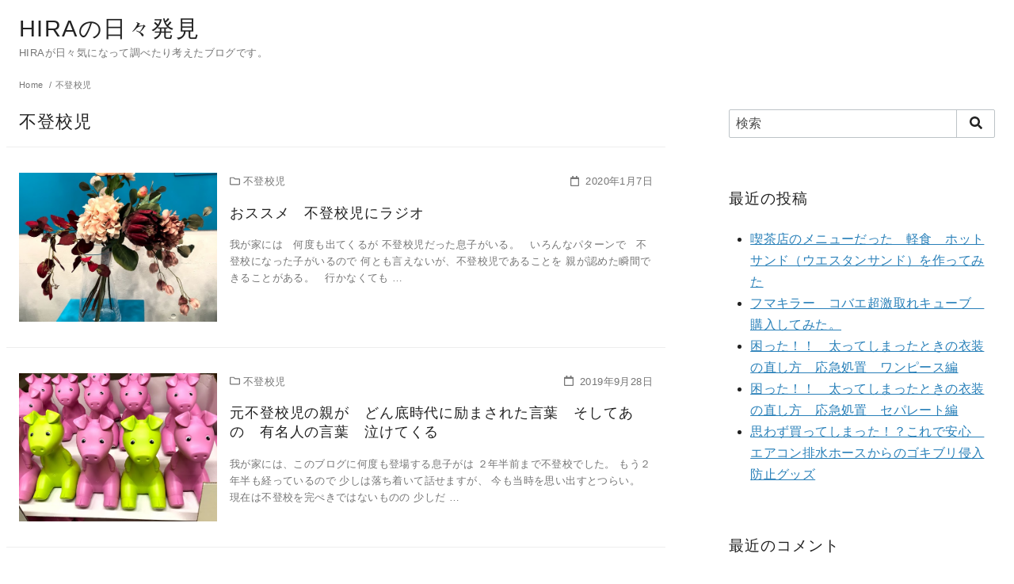

--- FILE ---
content_type: text/html; charset=UTF-8
request_url: http://34swmr.parallel.jp/category/futoukouji/
body_size: 14869
content:
<!DOCTYPE html>
<html lang="ja">
<head prefix="og: http://ogp.me/ns# fb: http://ogp.me/ns/fb# blog: http://ogp.me/ns/blog#">
	<meta charset="UTF-8">
	<meta name="viewport" content="width=device-width, initial-scale=1.0">
	<meta http-equiv="X-UA-Compatible" content="IE=edge">
	<meta name="format-detection" content="telephone=no"/>
	<title>不登校児 &#8211; HIRAの日々発見</title>
<meta name='robots' content='max-image-preview:large' />
<link rel='dns-prefetch' href='//use.fontawesome.com' />
<link rel='dns-prefetch' href='//s0.wp.com' />
<link rel="alternate" type="application/rss+xml" title="HIRAの日々発見 &raquo; フィード" href="http://34swmr.parallel.jp/feed/" />
<link rel="alternate" type="application/rss+xml" title="HIRAの日々発見 &raquo; コメントフィード" href="http://34swmr.parallel.jp/comments/feed/" />
<link rel="alternate" type="application/rss+xml" title="HIRAの日々発見 &raquo; 不登校児 カテゴリーのフィード" href="http://34swmr.parallel.jp/category/futoukouji/feed/" />
<link rel='stylesheet' id='ystandard-style-css'  href='http://34swmr.parallel.jp/wp-content/themes/ystandard/css/ystandard-main.css?ver=3.0.7' type='text/css' media='all' />
<style id='ystandard-style-inline-css' type='text/css'>
body{background-color:#ffffff;}.site-header{background-color:#ffffff;}@media screen and (min-width:1025px) {.h-nav.rwd li:hover ul{background-color:#ffffff;opacity:.9;}}.header__title,.header__title a{color:#222222;}@media screen and (min-width:1025px) {.h-nav.rwd .h-nav__main a{color:#222222;}}.header__dscr{color:#757575;}@media screen and (max-width:1024.9px) {.h-nav__main{background-color:#000000;}}@media screen and (max-width:1024.9px) {.h-nav__main a,.h-nav__search input,.h-nav__search button{color:#ffffff;}}@media screen and (max-width:1024.9px) {.h-nav__search input,.h-nav__search button{border-color:#ffffff;}}@media screen and (max-width:1024.9px) {.h-nav__main a,.h-nav__search input,.h-nav__search button{color:#ffffff;}}.hamburger span{background-color:#222222;}@media screen and (max-width:1024.9px) {#h-nav__toggle:checked~.h-nav__btn .hamburger span{background-color:#ffffff;}}.site__footer{background-color:#222222;}.site__footer,.site__footer a, .site__footer a:hover{color:#ffffff;}.footer-sns__link{background-color:rgba(255,255,255,0.3);}.footer-sns__link:hover{background-color:rgba(255,255,255,0.5);}.has-x-small-font-size{font-size:0.75em;}.has-small-font-size{font-size:0.875em;}.has-normal-font-size{font-size:1em;}.has-medium-font-size{font-size:1.125em;}.has-large-font-size{font-size:1.25em;}.has-x-large-font-size{font-size:1.375em;}.has-xx-large-font-size{font-size:1.625em;}.has-ys-blue-background-color{background-color:#82B9E3;border-color:#82B9E3;}.has-ys-blue-color,.has-ys-blue-color:hover{color:#82B9E3;}.is-style-outline .wp-block-button__link.has-ys-blue-color{border-color:#82B9E3;color:#82B9E3;}.is-style-outline .wp-block-button__link:hover.has-ys-blue-color{background-color:#82B9E3;border-color:#82B9E3;}.has-ys-red-background-color{background-color:#D53939;border-color:#D53939;}.has-ys-red-color,.has-ys-red-color:hover{color:#D53939;}.is-style-outline .wp-block-button__link.has-ys-red-color{border-color:#D53939;color:#D53939;}.is-style-outline .wp-block-button__link:hover.has-ys-red-color{background-color:#D53939;border-color:#D53939;}.has-ys-green-background-color{background-color:#92C892;border-color:#92C892;}.has-ys-green-color,.has-ys-green-color:hover{color:#92C892;}.is-style-outline .wp-block-button__link.has-ys-green-color{border-color:#92C892;color:#92C892;}.is-style-outline .wp-block-button__link:hover.has-ys-green-color{background-color:#92C892;border-color:#92C892;}.has-ys-yellow-background-color{background-color:#F5EC84;border-color:#F5EC84;}.has-ys-yellow-color,.has-ys-yellow-color:hover{color:#F5EC84;}.is-style-outline .wp-block-button__link.has-ys-yellow-color{border-color:#F5EC84;color:#F5EC84;}.is-style-outline .wp-block-button__link:hover.has-ys-yellow-color{background-color:#F5EC84;border-color:#F5EC84;}.has-ys-purple-background-color{background-color:#B67AC2;border-color:#B67AC2;}.has-ys-purple-color,.has-ys-purple-color:hover{color:#B67AC2;}.is-style-outline .wp-block-button__link.has-ys-purple-color{border-color:#B67AC2;color:#B67AC2;}.is-style-outline .wp-block-button__link:hover.has-ys-purple-color{background-color:#B67AC2;border-color:#B67AC2;}.has-ys-gray-background-color{background-color:#757575;border-color:#757575;}.has-ys-gray-color,.has-ys-gray-color:hover{color:#757575;}.is-style-outline .wp-block-button__link.has-ys-gray-color{border-color:#757575;color:#757575;}.is-style-outline .wp-block-button__link:hover.has-ys-gray-color{background-color:#757575;border-color:#757575;}.has-ys-light-gray-background-color{background-color:#fafafa;border-color:#fafafa;}.has-ys-light-gray-color,.has-ys-light-gray-color:hover{color:#fafafa;}.is-style-outline .wp-block-button__link.has-ys-light-gray-color{border-color:#fafafa;color:#fafafa;}.is-style-outline .wp-block-button__link:hover.has-ys-light-gray-color{background-color:#fafafa;border-color:#fafafa;}.has-ys-black-background-color{background-color:#000000;border-color:#000000;}.has-ys-black-color,.has-ys-black-color:hover{color:#000000;}.is-style-outline .wp-block-button__link.has-ys-black-color{border-color:#000000;color:#000000;}.is-style-outline .wp-block-button__link:hover.has-ys-black-color{background-color:#000000;border-color:#000000;}.has-ys-white-background-color{background-color:#ffffff;border-color:#ffffff;}.has-ys-white-color,.has-ys-white-color:hover{color:#ffffff;}.is-style-outline .wp-block-button__link.has-ys-white-color{border-color:#ffffff;color:#ffffff;}.is-style-outline .wp-block-button__link:hover.has-ys-white-color{background-color:#ffffff;border-color:#ffffff;}.has-ys-user-1-background-color{background-color:#ffffff;border-color:#ffffff;}.has-ys-user-1-color,.has-ys-user-1-color:hover{color:#ffffff;}.is-style-outline .wp-block-button__link.has-ys-user-1-color{border-color:#ffffff;color:#ffffff;}.is-style-outline .wp-block-button__link:hover.has-ys-user-1-color{background-color:#ffffff;border-color:#ffffff;}.has-ys-user-2-background-color{background-color:#ffffff;border-color:#ffffff;}.has-ys-user-2-color,.has-ys-user-2-color:hover{color:#ffffff;}.is-style-outline .wp-block-button__link.has-ys-user-2-color{border-color:#ffffff;color:#ffffff;}.is-style-outline .wp-block-button__link:hover.has-ys-user-2-color{background-color:#ffffff;border-color:#ffffff;}.has-ys-user-3-background-color{background-color:#ffffff;border-color:#ffffff;}.has-ys-user-3-color,.has-ys-user-3-color:hover{color:#ffffff;}.is-style-outline .wp-block-button__link.has-ys-user-3-color{border-color:#ffffff;color:#ffffff;}.is-style-outline .wp-block-button__link:hover.has-ys-user-3-color{background-color:#ffffff;border-color:#ffffff;}
</style>
<link rel='stylesheet' id='style-css-css'  href='http://34swmr.parallel.jp/wp-content/themes/ystandard/style.css?ver=3.0.7' type='text/css' media='all' />
<link rel='stylesheet' id='jetpack_css-css'  href='http://34swmr.parallel.jp/wp-content/plugins/jetpack/css/jetpack.css?ver=8.0.3' type='text/css' media='all' />
<script  src='http://34swmr.parallel.jp/wp-includes/js/jquery/jquery.min.js?ver=3.6.0' id='jquery-core-js'></script>
<script  src='http://34swmr.parallel.jp/wp-includes/js/jquery/jquery-migrate.min.js?ver=3.3.2' id='jquery-migrate-js'></script>
<link rel="EditURI" type="application/rsd+xml" title="RSD" href="http://34swmr.parallel.jp/xmlrpc.php?rsd" />
<link rel="wlwmanifest" type="application/wlwmanifest+xml" href="http://34swmr.parallel.jp/wp-includes/wlwmanifest.xml" /> 

<link rel='dns-prefetch' href='//v0.wordpress.com'/>
<style type='text/css'>img#wpstats{display:none}</style><link rel="canonical" href="http://34swmr.parallel.jp/category/futoukouji/">
<meta property="og:site_name" content="HIRAの日々発見" />
<meta property="og:locale" content="ja_JP" />
<meta property="og:type" content="website" />
<meta property="og:title" content="不登校児" />
<meta property="og:url" content="http://34swmr.parallel.jp/category/futoukouji/" />
<meta name="twitter:card" content="summary_large_image" />
<meta name="twitter:title" content="不登校児" />
<style type="text/css">.recentcomments a{display:inline !important;padding:0 !important;margin:0 !important;}</style>
<!-- Jetpack Open Graph Tags -->
<meta property="og:type" content="website" />
<meta property="og:title" content="不登校児 &#8211; HIRAの日々発見" />
<meta property="og:url" content="http://34swmr.parallel.jp/category/futoukouji/" />
<meta property="og:site_name" content="HIRAの日々発見" />
<meta property="og:image" content="https://s0.wp.com/i/blank.jpg" />
<meta property="og:locale" content="ja_JP" />

<!-- End Jetpack Open Graph Tags -->
</head>
<body class="archive category category-futoukouji category-8 wp-embed-responsive ystandard ystd no-amp has-sidebar entry-list--list">
<div id="page" class="site">
	<a class="skip-link screen-reader-text" href="#content">Skip to content</a>
	<header id="masthead" class="header site-header">
				<div class="site-header__container container">
			<div class="header__row -row1 flex flex--row flex--nowrap flex--lg-wrap flex--a-center flex--j-between">
				<div class="site-branding header__branding -row1 flex__col--auto">
	<div class="site-title header__title clear-h"><a href="http://34swmr.parallel.jp/" rel="home">HIRAの日々発見</a></div><p class="site-description header__dscr text-sub">HIRAが日々気になって調べたり考えたブログです。</p></div><!-- .site-branding -->

							</div><!-- .header_row -->
		</div><!-- .header__container -->
			</header><!-- .header .site-header -->
		<div id="breadcrumbs" class="breadcrumbs">
	<div class="container">
		<ol class="breadcrumbs__list li-clear" itemscope itemtype="https://schema.org/BreadcrumbList">
							<li itemprop="itemListElement" itemscope itemtype="https://schema.org/ListItem" class="breadcrumbs__item">
											<a itemtype="https://schema.org/Thing" itemprop="item" href="http://34swmr.parallel.jp/">
							<span itemprop="name">Home</span>
						</a>
										<meta itemprop="position" content="1"/>
				</li>
							<li itemprop="itemListElement" itemscope itemtype="https://schema.org/ListItem" class="breadcrumbs__item">
											<a itemtype="https://schema.org/Thing" itemprop="item" href="http://34swmr.parallel.jp/category/futoukouji/">
							<span itemprop="name">不登校児</span>
						</a>
										<meta itemprop="position" content="2"/>
				</li>
					</ol>
	</div><!-- .container -->
</div><!-- #breadcrumbs.breadcrumbs -->	<div id="content" class="site-content site__content">
	<div class="container">
	<div class="flex flex--row">
					<div class="flex__col content__wrap">
	<main id="main" class="site-main content__main archive__main">
				<header class="page-header archive__header">
	<h1 class="page-title clear-h archive__title">不登校児</h1></header><!-- .page-header -->		<div class="flex flex--row">
			<article id="post-4097" class="archive__item flex__col--1 -list item-list__item post-4097 post type-post status-publish format-standard has-post-thumbnail category-futoukouji">
	<div class="flex flex--row -no-gutter -all">
		<div class="flex__col--1 flex__col--md-auto">
			<div class="item-list__img archive__image -list img-hover img-scale">
				<a href="http://34swmr.parallel.jp/radio-and-school-refusal-child/" class="ratio -r-4-3">
											<div class="ratio__item">
							<figure class="ratio__image">
								<img width="610" height="651" src="http://34swmr.parallel.jp/wp-content/uploads/2020/01/3d59f8d8e3c9051a1a6e58d7d33c3c17.png" class="archive__image wp-post-image" alt="おススメ　不登校児にラジオ" loading="lazy" srcset="http://34swmr.parallel.jp/wp-content/uploads/2020/01/3d59f8d8e3c9051a1a6e58d7d33c3c17.png 610w, http://34swmr.parallel.jp/wp-content/uploads/2020/01/3d59f8d8e3c9051a1a6e58d7d33c3c17-281x300.png 281w" sizes="(max-width: 610px) 100vw, 610px" data-attachment-id="4098" data-permalink="http://34swmr.parallel.jp/radio-and-school-refusal-child/francfranc%e3%80%80%e5%b1%95%e7%a4%ba%e4%bc%9a/" data-orig-file="http://34swmr.parallel.jp/wp-content/uploads/2020/01/3d59f8d8e3c9051a1a6e58d7d33c3c17.png" data-orig-size="610,651" data-comments-opened="1" data-image-meta="{&quot;aperture&quot;:&quot;0&quot;,&quot;credit&quot;:&quot;&quot;,&quot;camera&quot;:&quot;&quot;,&quot;caption&quot;:&quot;&quot;,&quot;created_timestamp&quot;:&quot;0&quot;,&quot;copyright&quot;:&quot;&quot;,&quot;focal_length&quot;:&quot;0&quot;,&quot;iso&quot;:&quot;0&quot;,&quot;shutter_speed&quot;:&quot;0&quot;,&quot;title&quot;:&quot;&quot;,&quot;orientation&quot;:&quot;0&quot;}" data-image-title="Francfranc　展示会" data-image-description="&lt;p&gt;Francfranc　展示会&lt;/p&gt;
" data-medium-file="http://34swmr.parallel.jp/wp-content/uploads/2020/01/3d59f8d8e3c9051a1a6e58d7d33c3c17-281x300.png" data-large-file="http://34swmr.parallel.jp/wp-content/uploads/2020/01/3d59f8d8e3c9051a1a6e58d7d33c3c17.png" />							</figure>
						</div>
									</a>
			</div>
		</div>
		<div class="flex__col archive__detail -list">
			<div class="archive__meta flex flex--j-between text-sub">
									<span class="archive__cat"><i class="far fa-folder icon-l"></i><span class="category category-futoukouji">不登校児</span></span><!-- .entry-list__cat -->
													<span class="archive__date"><i class="far fa-calendar icon-l"></i>
						<time class="updated" datetime="2020-01-07">2020年1月7日</time>
					</span><!-- .entry-list__date -->
							</div>
			<h2 class="clear-h archive__detail-title -list"><a class="archive__link" href="http://34swmr.parallel.jp/radio-and-school-refusal-child/">おススメ　不登校児にラジオ</a></h2>			<div class="archive__meta text-sub">
				<p>我が家には　何度も出てくるが 不登校児だった息子がいる。 &nbsp; いろんなパターンで　不登校になった子がいるので 何とも言えないが、不登校児であることを 親が認めた瞬間できることがある。 &nbsp; 行かなくても …</p>
			</div><!-- .entry-list__excerpt -->
		</div>
	</div>
</article><!-- #post-## --><article id="post-1185" class="archive__item flex__col--1 -list item-list__item post-1185 post type-post status-publish format-standard has-post-thumbnail category-futoukouji">
	<div class="flex flex--row -no-gutter -all">
		<div class="flex__col--1 flex__col--md-auto">
			<div class="item-list__img archive__image -list img-hover img-scale">
				<a href="http://34swmr.parallel.jp/i-was-inspired-by-words-in-hard-time/" class="ratio -r-4-3">
											<div class="ratio__item">
							<figure class="ratio__image">
								<img width="615" height="820" src="http://34swmr.parallel.jp/wp-content/uploads/2019/09/855943fbb5d2157ee24bd2aa436d2261.jpg" class="archive__image wp-post-image" alt="元不登校児の親が　どん底時代に励まされた言葉　そしてあの　有名人の言葉　泣けてくる" loading="lazy" srcset="http://34swmr.parallel.jp/wp-content/uploads/2019/09/855943fbb5d2157ee24bd2aa436d2261.jpg 615w, http://34swmr.parallel.jp/wp-content/uploads/2019/09/855943fbb5d2157ee24bd2aa436d2261-225x300.jpg 225w" sizes="(max-width: 615px) 100vw, 615px" data-attachment-id="3051" data-permalink="http://34swmr.parallel.jp/i-was-inspired-by-words-in-hard-time/%e3%81%b6%e3%81%9f%e3%81%ae%e8%b2%af%e9%87%91%e7%ae%b1%e3%80%80%ef%bd%89%ef%bd%8b%ef%bd%85%ef%bd%81/" data-orig-file="http://34swmr.parallel.jp/wp-content/uploads/2019/09/855943fbb5d2157ee24bd2aa436d2261.jpg" data-orig-size="615,820" data-comments-opened="1" data-image-meta="{&quot;aperture&quot;:&quot;0&quot;,&quot;credit&quot;:&quot;&quot;,&quot;camera&quot;:&quot;&quot;,&quot;caption&quot;:&quot;&quot;,&quot;created_timestamp&quot;:&quot;0&quot;,&quot;copyright&quot;:&quot;&quot;,&quot;focal_length&quot;:&quot;0&quot;,&quot;iso&quot;:&quot;0&quot;,&quot;shutter_speed&quot;:&quot;0&quot;,&quot;title&quot;:&quot;&quot;,&quot;orientation&quot;:&quot;0&quot;}" data-image-title="ぶたの貯金箱　ＩＫＥＡ" data-image-description="&lt;p&gt;ぶたの貯金箱　ＩＫＥＡ&lt;/p&gt;
" data-medium-file="http://34swmr.parallel.jp/wp-content/uploads/2019/09/855943fbb5d2157ee24bd2aa436d2261-225x300.jpg" data-large-file="http://34swmr.parallel.jp/wp-content/uploads/2019/09/855943fbb5d2157ee24bd2aa436d2261.jpg" />							</figure>
						</div>
									</a>
			</div>
		</div>
		<div class="flex__col archive__detail -list">
			<div class="archive__meta flex flex--j-between text-sub">
									<span class="archive__cat"><i class="far fa-folder icon-l"></i><span class="category category-futoukouji">不登校児</span></span><!-- .entry-list__cat -->
													<span class="archive__date"><i class="far fa-calendar icon-l"></i>
						<time class="updated" datetime="2019-09-28">2019年9月28日</time>
					</span><!-- .entry-list__date -->
							</div>
			<h2 class="clear-h archive__detail-title -list"><a class="archive__link" href="http://34swmr.parallel.jp/i-was-inspired-by-words-in-hard-time/">元不登校児の親が　どん底時代に励まされた言葉　そしてあの　有名人の言葉　泣けてくる</a></h2>			<div class="archive__meta text-sub">
				<p>我が家には、このブログに何度も登場する息子がは ２年半前まで不登校でした。 もう２年半も経っているので 少しは落ち着いて話せますが、 今も当時を思い出すとつらい。 &nbsp; 現在は不登校を完ぺきではないものの 少しだ …</p>
			</div><!-- .entry-list__excerpt -->
		</div>
	</div>
</article><!-- #post-## --><article id="post-2087" class="archive__item flex__col--1 -list item-list__item post-2087 post type-post status-publish format-standard has-post-thumbnail category-futoukouji">
	<div class="flex flex--row -no-gutter -all">
		<div class="flex__col--1 flex__col--md-auto">
			<div class="item-list__img archive__image -list img-hover img-scale">
				<a href="http://34swmr.parallel.jp/read-the-article-of-what-parents-can-do/" class="ratio -r-4-3">
											<div class="ratio__item">
							<figure class="ratio__image">
								<img width="501" height="398" src="http://34swmr.parallel.jp/wp-content/uploads/2019/06/11257a10ba643774ff2ce37d1816bee0.jpg" class="archive__image wp-post-image" alt="子供が不登校児になる前に親ができること　の記事を読んで・・・" loading="lazy" srcset="http://34swmr.parallel.jp/wp-content/uploads/2019/06/11257a10ba643774ff2ce37d1816bee0.jpg 501w, http://34swmr.parallel.jp/wp-content/uploads/2019/06/11257a10ba643774ff2ce37d1816bee0-300x238.jpg 300w" sizes="(max-width: 501px) 100vw, 501px" data-attachment-id="2149" data-permalink="http://34swmr.parallel.jp/read-the-article-of-what-parents-can-do/%e3%81%8a%e3%81%95%e3%82%8b%e3%81%ae%e3%82%b8%e3%83%a7%e3%83%bc%e3%82%b8%e3%81%ac%e3%81%84%e3%81%90%e3%82%8b%e3%81%bf/" data-orig-file="http://34swmr.parallel.jp/wp-content/uploads/2019/06/11257a10ba643774ff2ce37d1816bee0.jpg" data-orig-size="501,398" data-comments-opened="1" data-image-meta="{&quot;aperture&quot;:&quot;0&quot;,&quot;credit&quot;:&quot;MIHO&quot;,&quot;camera&quot;:&quot;&quot;,&quot;caption&quot;:&quot;&quot;,&quot;created_timestamp&quot;:&quot;1559416384&quot;,&quot;copyright&quot;:&quot;&quot;,&quot;focal_length&quot;:&quot;0&quot;,&quot;iso&quot;:&quot;0&quot;,&quot;shutter_speed&quot;:&quot;0&quot;,&quot;title&quot;:&quot;&quot;,&quot;orientation&quot;:&quot;0&quot;}" data-image-title="おさるのジョージぬいぐるみ" data-image-description="" data-medium-file="http://34swmr.parallel.jp/wp-content/uploads/2019/06/11257a10ba643774ff2ce37d1816bee0-300x238.jpg" data-large-file="http://34swmr.parallel.jp/wp-content/uploads/2019/06/11257a10ba643774ff2ce37d1816bee0.jpg" />							</figure>
						</div>
									</a>
			</div>
		</div>
		<div class="flex__col archive__detail -list">
			<div class="archive__meta flex flex--j-between text-sub">
									<span class="archive__cat"><i class="far fa-folder icon-l"></i><span class="category category-futoukouji">不登校児</span></span><!-- .entry-list__cat -->
													<span class="archive__date"><i class="far fa-calendar icon-l"></i>
						<time class="updated" datetime="2019-06-04">2019年6月4日</time>
					</span><!-- .entry-list__date -->
							</div>
			<h2 class="clear-h archive__detail-title -list"><a class="archive__link" href="http://34swmr.parallel.jp/read-the-article-of-what-parents-can-do/">子供が不登校児になる前に親ができること　の記事を読んで・・・</a></h2>			<div class="archive__meta text-sub">
				<p>子供が不登校になる前に親ができること １睡眠と食事を見直す ２担任に相談する （参照　5/21 インフォシーク　ALL ABOUT　など） &nbsp; という記事を読んだ。 元不登校児の親として思ったことは、小学生の間 …</p>
			</div><!-- .entry-list__excerpt -->
		</div>
	</div>
</article><!-- #post-## --><article id="post-472" class="archive__item flex__col--1 -list item-list__item post-472 post type-post status-publish format-standard has-post-thumbnail category-21 category-futoukouji category-ouji">
	<div class="flex flex--row -no-gutter -all">
		<div class="flex__col--1 flex__col--md-auto">
			<div class="item-list__img archive__image -list img-hover img-scale">
				<a href="http://34swmr.parallel.jp/the-retteru-of-truancy/" class="ratio -r-4-3">
											<div class="ratio__item">
							<figure class="ratio__image">
								<img width="493" height="657" src="http://34swmr.parallel.jp/wp-content/uploads/2018/11/b22b71a5f22cf278ed30a03ba3e00660.jpg" class="archive__image wp-post-image" alt="不登校児　という　レッテル" loading="lazy" srcset="http://34swmr.parallel.jp/wp-content/uploads/2018/11/b22b71a5f22cf278ed30a03ba3e00660.jpg 493w, http://34swmr.parallel.jp/wp-content/uploads/2018/11/b22b71a5f22cf278ed30a03ba3e00660-225x300.jpg 225w" sizes="(max-width: 493px) 100vw, 493px" data-attachment-id="473" data-permalink="http://34swmr.parallel.jp/the-retteru-of-truancy/%e3%81%94%e8%bf%91%e6%89%80%e3%80%80%e3%81%82%e3%81%91%e3%81%b3/" data-orig-file="http://34swmr.parallel.jp/wp-content/uploads/2018/11/b22b71a5f22cf278ed30a03ba3e00660.jpg" data-orig-size="493,657" data-comments-opened="1" data-image-meta="{&quot;aperture&quot;:&quot;0&quot;,&quot;credit&quot;:&quot;&quot;,&quot;camera&quot;:&quot;&quot;,&quot;caption&quot;:&quot;&quot;,&quot;created_timestamp&quot;:&quot;0&quot;,&quot;copyright&quot;:&quot;&quot;,&quot;focal_length&quot;:&quot;0&quot;,&quot;iso&quot;:&quot;0&quot;,&quot;shutter_speed&quot;:&quot;0&quot;,&quot;title&quot;:&quot;&quot;,&quot;orientation&quot;:&quot;0&quot;}" data-image-title="ご近所　あけび" data-image-description="" data-medium-file="http://34swmr.parallel.jp/wp-content/uploads/2018/11/b22b71a5f22cf278ed30a03ba3e00660-225x300.jpg" data-large-file="http://34swmr.parallel.jp/wp-content/uploads/2018/11/b22b71a5f22cf278ed30a03ba3e00660.jpg" />							</figure>
						</div>
									</a>
			</div>
		</div>
		<div class="flex__col archive__detail -list">
			<div class="archive__meta flex flex--j-between text-sub">
									<span class="archive__cat"><i class="far fa-folder icon-l"></i><span class="category category-futoukouji">不登校児</span></span><!-- .entry-list__cat -->
													<span class="archive__date"><i class="far fa-calendar icon-l"></i>
						<time class="updated" datetime="2018-11-23">2018年11月23日</time>
					</span><!-- .entry-list__date -->
							</div>
			<h2 class="clear-h archive__detail-title -list"><a class="archive__link" href="http://34swmr.parallel.jp/the-retteru-of-truancy/">不登校児　という　レッテル</a></h2>			<div class="archive__meta text-sub">
				<p>今日　学校から電話がかかってきた。 息子の卒業した　中学。 &nbsp; 最初は　怪しいな　という印象でしたが 内容は　「欠席の多い生徒の対応に関する研究への ご協力」息子の母校に籍を残しながら大学院の 修士課程で　不登 …</p>
			</div><!-- .entry-list__excerpt -->
		</div>
	</div>
</article><!-- #post-## -->		</div><!-- .archive__list -->
		<nav class="pagination flex flex--row -no-gutter -all">
						<span class="pagination__item -current flex flex--c-c">1</span>
			</nav>			</main><!-- .site-main -->
</div>					<aside id="secondary" class="sidebar sidebar-widget widget-area flex__col">
		<div id="sidebar-wrapper" class="sidebar-wrapper">
							<div id="sidebar-widget" class="sidebar__widget clearfix">
					<div id="search-2" class="widget widget_search"><form role="search" method="get" class="search-form" action="http://34swmr.parallel.jp/">
	<input type="search" class="search-field" placeholder="検索" value="" name="s" aria-label="検索"/>
	<button type="submit" class="search-submit" aria-label="search"><i class="fas fa-search"></i></button>
</form></div>
		<div id="recent-posts-2" class="widget widget_recent_entries">
		<h2 class="widget-title">最近の投稿</h2>
		<ul>
											<li>
					<a href="http://34swmr.parallel.jp/light-meal%e3%80%80hot-sandwich/">喫茶店のメニューだった　軽食　ホットサンド（ウエスタンサンド）を作ってみた</a>
									</li>
											<li>
					<a href="http://34swmr.parallel.jp/fumakilla-limited-small-fly-trap%e3%80%80/">フマキラー　コバエ超激取れキューブ　購入してみた。</a>
									</li>
											<li>
					<a href="http://34swmr.parallel.jp/costume-repair-no-%ef%bc%92/">困った！！　太ってしまったときの衣装の直し方　応急処置　ワンピース編</a>
									</li>
											<li>
					<a href="http://34swmr.parallel.jp/costume-repair-no-1/">困った！！　太ってしまったときの衣装の直し方　応急処置　セパレート編</a>
									</li>
											<li>
					<a href="http://34swmr.parallel.jp/insect-repellent-goods-on-immediately/">思わず買ってしまった！？これで安心　エアコン排水ホースからのゴキブリ侵入防止グッズ</a>
									</li>
					</ul>

		</div><div id="recent-comments-2" class="widget widget_recent_comments"><h2 class="widget-title">最近のコメント</h2><ul id="recentcomments"></ul></div><div id="archives-2" class="widget widget_archive"><h2 class="widget-title">アーカイブ</h2>
			<ul>
					<li><a href='http://34swmr.parallel.jp/2020/04/'>2020年4月</a></li>
	<li><a href='http://34swmr.parallel.jp/2020/03/'>2020年3月</a></li>
	<li><a href='http://34swmr.parallel.jp/2020/02/'>2020年2月</a></li>
	<li><a href='http://34swmr.parallel.jp/2020/01/'>2020年1月</a></li>
	<li><a href='http://34swmr.parallel.jp/2019/12/'>2019年12月</a></li>
	<li><a href='http://34swmr.parallel.jp/2019/11/'>2019年11月</a></li>
	<li><a href='http://34swmr.parallel.jp/2019/10/'>2019年10月</a></li>
	<li><a href='http://34swmr.parallel.jp/2019/09/'>2019年9月</a></li>
	<li><a href='http://34swmr.parallel.jp/2019/08/'>2019年8月</a></li>
	<li><a href='http://34swmr.parallel.jp/2019/07/'>2019年7月</a></li>
	<li><a href='http://34swmr.parallel.jp/2019/06/'>2019年6月</a></li>
	<li><a href='http://34swmr.parallel.jp/2019/05/'>2019年5月</a></li>
	<li><a href='http://34swmr.parallel.jp/2019/04/'>2019年4月</a></li>
	<li><a href='http://34swmr.parallel.jp/2019/03/'>2019年3月</a></li>
	<li><a href='http://34swmr.parallel.jp/2019/02/'>2019年2月</a></li>
	<li><a href='http://34swmr.parallel.jp/2019/01/'>2019年1月</a></li>
	<li><a href='http://34swmr.parallel.jp/2018/12/'>2018年12月</a></li>
	<li><a href='http://34swmr.parallel.jp/2018/11/'>2018年11月</a></li>
	<li><a href='http://34swmr.parallel.jp/2018/10/'>2018年10月</a></li>
	<li><a href='http://34swmr.parallel.jp/2018/09/'>2018年9月</a></li>
			</ul>

			</div><div id="categories-2" class="widget widget_categories"><h2 class="widget-title">カテゴリー</h2>
			<ul>
					<li class="cat-item cat-item-2"><a href="http://34swmr.parallel.jp/category/event/">イベント</a>
</li>
	<li class="cat-item cat-item-24"><a href="http://34swmr.parallel.jp/category/%e3%81%8a%e3%81%a7%e3%81%8b%e3%81%91/">おでかけ</a>
</li>
	<li class="cat-item cat-item-21"><a href="http://34swmr.parallel.jp/category/%e3%81%8a%e3%82%82%e3%81%86%e3%81%93%e3%81%a8/">おもうこと</a>
</li>
	<li class="cat-item cat-item-18"><a href="http://34swmr.parallel.jp/category/design-pattern/">デザインパターン</a>
</li>
	<li class="cat-item cat-item-23"><a href="http://34swmr.parallel.jp/category/%e3%81%a9%e3%81%86%e3%81%a7%e3%82%82%e3%81%84%e3%81%84%e8%a9%b1/">どうでもいい話</a>
</li>
	<li class="cat-item cat-item-15"><a href="http://34swmr.parallel.jp/category/necktie/">ネクタイ</a>
</li>
	<li class="cat-item cat-item-17"><a href="http://34swmr.parallel.jp/category/fashion/">ファッション</a>
</li>
	<li class="cat-item cat-item-8 current-cat"><a aria-current="page" href="http://34swmr.parallel.jp/category/futoukouji/">不登校児</a>
</li>
	<li class="cat-item cat-item-14"><a href="http://34swmr.parallel.jp/category/body/">体</a>
</li>
	<li class="cat-item cat-item-6"><a href="http://34swmr.parallel.jp/category/hime/">姫</a>
</li>
	<li class="cat-item cat-item-10"><a href="http://34swmr.parallel.jp/category/short-trip/">家族旅行</a>
</li>
	<li class="cat-item cat-item-4"><a href="http://34swmr.parallel.jp/category/diary/">日記</a>
</li>
	<li class="cat-item cat-item-1"><a href="http://34swmr.parallel.jp/category/%e6%9c%aa%e5%88%86%e9%a1%9e/">未分類</a>
</li>
	<li class="cat-item cat-item-9"><a href="http://34swmr.parallel.jp/category/ouji/">王子</a>
</li>
	<li class="cat-item cat-item-12"><a href="http://34swmr.parallel.jp/category/house-waok/">生活　家事</a>
</li>
	<li class="cat-item cat-item-20"><a href="http://34swmr.parallel.jp/category/%e7%be%8e%e5%ae%b9/">美容</a>
</li>
	<li class="cat-item cat-item-7"><a href="http://34swmr.parallel.jp/category/asiyasanpo/">芦屋散歩</a>
</li>
	<li class="cat-item cat-item-16"><a href="http://34swmr.parallel.jp/category/shopping/">買い物</a>
</li>
	<li class="cat-item cat-item-5"><a href="http://34swmr.parallel.jp/category/hoby/">趣味</a>
</li>
			</ul>

			</div><div id="meta-2" class="widget widget_meta"><h2 class="widget-title">メタ情報</h2>
		<ul>
						<li><a href="http://34swmr.parallel.jp/wp-login.php">ログイン</a></li>
			<li><a href="http://34swmr.parallel.jp/feed/">投稿フィード</a></li>
			<li><a href="http://34swmr.parallel.jp/comments/feed/">コメントフィード</a></li>

			<li><a href="https://ja.wordpress.org/">WordPress.org</a></li>
		</ul>

		</div>				</div>
								</div>
	</aside><!-- .sidebar .widget-area -->
	</div>
</div><!-- .container -->
	</div><!-- .site-content -->
		<footer id="footer" class="site-footer site__footer">
		<div class="container">
			<div class="site-info footer-copy text--center">
	<p id="footer-copy" class="copyright">Copyright &copy; 2026 <a href="http://34swmr.parallel.jp/" rel="home">HIRAの日々発見</a> All Rights Reserved.</p><p id="footer-poweredby" class="footer-poweredby"><a href="https://wp-ystandard.com" target="_blank" rel="nofollow noopener noreferrer">yStandard Theme</a> by <a href="https://yosiakatsuki.net/blog/" target="_blank" rel="nofollow noopener noreferrer">yosiakatsuki</a> Powered by <a href="https://ja.wordpress.org/" target="_blank" rel="nofollow noopener noreferrer">WordPress</a></p></div>		</div><!-- .container -->
	</footer><!-- .site-footer -->
</div><!-- .site -->
	<div style="display:none">
	</div>
<script type="application/ld+json">[
    {
        "@context": "http://schema.org",
        "@type": "Article",
        "mainEntityOfPage": {
            "@type": "WebPage",
            "@id": "http://34swmr.parallel.jp/radio-and-school-refusal-child/"
        },
        "name": "おススメ　不登校児にラジオ",
        "headline": "おススメ　不登校児にラジオ",
        "description": "我が家には　何度も出てくるが 不登校児だった息子がいる。 &nbsp; いろんなパターンで　不登校になった子がいるので 何とも言えないが、不登校児であることを 親が認めた瞬間できることがある。 &nbsp; 行かなくても",
        "articleBody": "我が家には　何度も出てくるが 不登校児だった息子がいる。 &nbsp; いろんなパターンで　不登校になった子がいるので 何とも言えないが、不登校児であることを 親が認めた瞬間できることがある。 &nbsp; 行かなくても勉強ができること。 浦島太郎にならないこと。 社会常識や流行に　疎くならないこと。 適度に運動ができること。 &nbsp; 当時　それを　ずっと考えていた。 学校に行かなくて困ることは 勉強 勉強の仕方は以前に書いたブログを参考にしていただけたら と思います。http://34swmr.parallel.jp/if-your-child-are-school-refusal/ &nbsp; 他にやったことは ラジオを聴かせることだった。 好みもあるが　音楽もあれば　面白いものもある。 落語や勉強系　　ニュースや経済に強かったり 天気に強いものもある。 真剣に聞かなくていい。 できるだけ　流していればいい。 うるさかったり　そんな気分じゃないときは 切ればいい。 子供はゲームやスマホを触っていることが多いから ラジオは　手を止めない。 テレビでもいいけど。 テレビは　特集などもあり　見たくないものも 心が折れるものもある。 その点　映像が見えなくて 長く引っ張れないラジオの特集は 時間が限られているうえ 想像力が豊富になる。 興味がわくことも多いし、 音楽も最新だし トレンドもそこそこついていける。 そんなことがあれば　子供は自分で調べたり 大人に聞いたりできるので 会話が増える。 &nbsp; 音楽に興味があればカラオケも 行くこともある。 &nbsp; 我が家の場合も 職場でラジオがかかっていることもあり 最新の音楽が聴けるFMが面白く 息子が私と同じラジオを聞いていた。 おそらく流していただけだったが 息子には　気晴らしにもなり 気分転換にもなったようだ。 &nbsp; 引きこもりだったり　不登校児だった子供が ラジオがきっかけで　気分がすぐれたり 前向きになれたり　天職を見つけた人も多い。 &nbsp; 例えば　千原兄弟の　千原ジュニア （本も出てます。私は　不登校児になる前に この本を読んでいた。ジュニアは 屋根裏部屋で　テレビだけが　友達だったよう ですが　テレビを見て　お笑いをしたい と強く思ったようです） そして　放送作家の　寺坂直幾さん https://withnews.jp/article/f0180904001qq000000000000000W07n10101qq000017960A &nbsp; FM J-WAVE　DJのピストン西澤さん（この方は 音楽が趣味で　自作でギターを練習してたら 文化祭でみんなから褒められて学校が楽しくなったそうです） &nbsp; 私は　不登校児になった　子供が　自分で不登校児の 自分責めや責任転換を　早く楽にさせてあげたい。 不登校児になったいきさつ　何ぞどうでもいい。 早く切り替えさせてあげるべきだと思います。 学校に行けない子に　今更　学校の良さや 行かなければどうなるかを教えても 本人がつらくなるだけと思います。 &nbsp; 親も本人も　学校との距離を　認めたら いかに　前向きに動き出せるかを 考えた方がいいと思います。 &nbsp; 不登校児と呼ばれる間は 学校があるときだけなのです。 &nbsp; 小学校　６年 中学校　３年 高校　３年だけの 呼び方です。 大学生は　不登校はいません。 高校も　出席日数が足りなくなるので 退学しないと仕方ない状態になってしまいます。 &nbsp; そうなると　いかに落ち込んでいる時間を短くするかなのです。 ある程度の期間が過ぎると　子供も少し冷静になって 自分の状況を考え始める余裕が出てきます。 そんな時に　選択肢や時代錯誤が　次の失敗になることもあるので トレンドから目を離さないように時代を見極めることが 大事だと思います。 &nbsp; 話は反れますが　我が家のこと。 おかげさまで　２年３か月の不登校期間を乗り越え 無事　通信制高校の３年間を終え　卒業できそうです。 通信制高校という少し緩めのスタイルだったからこそ 全日制の５日間通学コースも　不登校になることなく 通学できました。 あと丸２か月で　大学生になるわけですが 親の私からすると　３年前には 考えられないくらいの成長でした。 誰もが知っているような　大学には　当然いけませんが 私たちからすると　毎日悩んでいた落ち込んでいた日々からすると もったいないような　夢のような話です。 まだ　ゴールでは　ありませんが 大きな挫折を味わった息子だからこそ 達成感は大きいです。 我が家の話になりましたが 大きく羽ばたくには　痛みも大事なことがあると思います。 &nbsp; 今は大変かもしれませんが　必ず終わりがあると信じて 乗り越えてくださいね。",
        "author": {
            "@type": "Person",
            "name": "HIRA"
        },
        "datePublished": "2020-01-07T08:00:18+09:00",
        "dateModified": "2020-10-09T17:35:33+09:00",
        "image": {
            "@type": "ImageObject",
            "url": "http://34swmr.parallel.jp/wp-content/uploads/2020/01/3d59f8d8e3c9051a1a6e58d7d33c3c17.png",
            "width": 610,
            "height": 651
        },
        "articleSection": [
            "おもうこと",
            "不登校児",
            "王子"
        ],
        "url": "http://34swmr.parallel.jp/radio-and-school-refusal-child/",
        "publisher": {
            "@type": "Organization",
            "name": "HIRAの日々発見",
            "logo": {
                "@type": "ImageObject",
                "url": "h",
                "width": "t",
                "height": "t"
            }
        }
    },
    {
        "@context": "http://schema.org",
        "@type": "Article",
        "mainEntityOfPage": {
            "@type": "WebPage",
            "@id": "http://34swmr.parallel.jp/i-was-inspired-by-words-in-hard-time/"
        },
        "name": "元不登校児の親が　どん底時代に励まされた言葉　そしてあの　有名人の言葉　泣けてくる",
        "headline": "元不登校児の親が　どん底時代に励まされた言葉　そしてあの　有名人の言葉　泣けてくる",
        "description": "我が家には、このブログに何度も登場する息子がは ２年半前まで不登校でした。 もう２年半も経っているので 少しは落ち着いて話せますが、 今も当時を思い出すとつらい。 &nbsp; 現在は不登校を完ぺきではないものの 少しだ",
        "articleBody": "我が家には、このブログに何度も登場する息子がは ２年半前まで不登校でした。 もう２年半も経っているので 少しは落ち着いて話せますが、 今も当時を思い出すとつらい。 &nbsp; 現在は不登校を完ぺきではないものの 少しだけ休む程度まで回復し 無事　高校にも通うことができています。 &nbsp; 中学当時 息子は　学校に行くことをあきらめたことを 私はなかなか受け入れられず いろいろあがいていました。 &nbsp; 考えると病気になりそうでした。 &nbsp; 不登校でもいろんなパターンがあって 一概に　何がいいか　なにがダメなのか 答えはありません。 &nbsp; 相談にのってくれて話を聞いてくれる　私の周りの人が アドバイスをしてくれるのも なんの効き目もありませんでした。 今考えれば 当事者とその身内にしか　わからないことです。 &nbsp; そんな時に 息子の学区外の友人のお母さんが 言いました。 私は　その友人に会わなくなって１年ぐらいたったころに （そのファミリーは旦那さんの故郷カナダに移住した） 息子の近況を恐る恐る話すと &nbsp; 「３歳のころから　一緒にスポーツやってたけど 〇〇は、 日本の教育制度に向いていないと思う。 こんな狭いところにおらんと 世界に飛び出したらええやん。 私　カナダにいるけどカナダには いろんな人がいて 日本では考えられない　子供　いっぱいおるで・・・」 &nbsp; そうか～ 学校とうまくいかないのは 我が家の　自由な（わがまま）教育方針で育った 子供は　公立独特の中学校の　「右向け右」に 疑問を持つような 子供は向いてないのだ・・・・ &nbsp; 世界は　広い。 お金があれば 本人が　希望するなら 海外も悪くない・・・ &nbsp; 日本に住まなくてもいいのだ。 何か一つ 唯一無二の特技を見つけれれば・・・・ &nbsp; 私は　この言葉が 一番　うれしかった。 &nbsp; いろんな焦りから　解放された気がした。 &nbsp; そして とある記事を読んでいたら 不登校児と　不登校児の親に送る サッカーの本田圭佑さんのことばが 心に響いた。 &nbsp; 忘れかけていた（不登校児ではなくなれば痛みは薄まります）当時の ありがたかった　言葉を思い出した。 &nbsp; 名言　不登校の少年少女たちよ　本田圭祐さんの言葉を覚えておこう １・１５　ロケットニュース２４ https://rocketnews24.com/2019/01/15/1164025/ 別に行かんでいいよ 人生は1回 時間を無駄にするな 誰かの為になることを考えろ 地球は広いぞ 宇宙は果てしなく広いぞ &nbsp; &nbsp; &nbsp; 不登校児になった事実は　変えれない。 でも、だからとって人生が終わったわけではない。 人生長いんだから　何かに熱中すれば 必ず道は開ける。 &nbsp; 行きたくなければ、行かなくてもいい。 だけど、小さな世界にこだわるな。 学生時代なんて　あっという間に終わってしまう。 中学が終われば　希望すれば高校生にもなる。 引っ越しをすれば　新しい環境にもなる。 &nbsp; 自分も成長するけど、友達も周りの人たちも ずっと同じではない。 &nbsp; 今は苦しいけど 大丈夫・・・ &nbsp; ほんの少しずつだけど成長してる。 &nbsp; ゴールは　一つではない",
        "author": {
            "@type": "Person",
            "name": "HIRA"
        },
        "datePublished": "2019-09-28T07:26:02+09:00",
        "dateModified": "2020-10-09T17:38:37+09:00",
        "image": {
            "@type": "ImageObject",
            "url": "http://34swmr.parallel.jp/wp-content/uploads/2019/09/855943fbb5d2157ee24bd2aa436d2261.jpg",
            "width": 615,
            "height": 820
        },
        "articleSection": [
            "おもうこと",
            "不登校児",
            "王子"
        ],
        "url": "http://34swmr.parallel.jp/i-was-inspired-by-words-in-hard-time/",
        "publisher": {
            "@type": "Organization",
            "name": "HIRAの日々発見",
            "logo": {
                "@type": "ImageObject",
                "url": "h",
                "width": "t",
                "height": "t"
            }
        }
    },
    {
        "@context": "http://schema.org",
        "@type": "Article",
        "mainEntityOfPage": {
            "@type": "WebPage",
            "@id": "http://34swmr.parallel.jp/read-the-article-of-what-parents-can-do/"
        },
        "name": "子供が不登校児になる前に親ができること　の記事を読んで・・・",
        "headline": "子供が不登校児になる前に親ができること　の記事を読んで・・・",
        "description": "子供が不登校になる前に親ができること １睡眠と食事を見直す ２担任に相談する （参照　5/21 インフォシーク　ALL ABOUT　など） &nbsp; という記事を読んだ。 元不登校児の親として思ったことは、小学生の間",
        "articleBody": "子供が不登校になる前に親ができること １睡眠と食事を見直す ２担任に相談する （参照　5/21 インフォシーク　ALL ABOUT　など） &nbsp; という記事を読んだ。 元不登校児の親として思ったことは、小学生の間のみの 対処法だと思う。 &nbsp; 中学生になると、思春期になったりするので変に親が先生に相談したら 子供の居場所を追い詰める。 子供も軽く休みたいだけと思っていただけなのに大人が変に 騒ぐと子供が追い詰められてしまうこともある。 思ったより、おおごと　になることもある。 &nbsp; 我が家の子供は、中学生だったので言い出した時点で心は決まっていた。 親や先生がなんと言おうと、「もう行かないものは行かない。 学校に居場所なんてない。学校は辞めた・・・」といった。 自分なりの我慢した後の報告 勉強は？ときくと「塾でもできるし家でもできる」と言った。 学校はいやだけど、勉強の必要性はわかっていたようだ。 &nbsp; いつか機会があって戻るだろうと思った。 子供のストレスが緩和されて、環境が変わったら・・・と思っていた。 学校の先生には相談はしなかった。本人も悩んでいたと思う。 &nbsp; それに中学校の先生は忙しい。 脱落組に手は差し伸べない。 息子の担任は熱心な人だったので 結構相談に乗ろうとしてくれた。 だけど、結局子供には届かず・・・ 周りが気を使えば使うほど 子供は敏感になる。 大人が思うほど思春期の子供は敏感だ。 &nbsp; 一日休んで登校した子供のように扱ってほしいのに、 先生も喜んで「明日も来てね」という。 毎日来ている子供に明日も来てね。は言わない！！！と思う。 子供はそれだけでも、プレッシャーになる。 よかれと思ったことが裏目に出ることもあるのだ。 &nbsp; あるときスクールカウンセラーを紹介された。 学校に行けない子供が スクールカウンセラーに会いに学校に行けるわけがない。 子供にとっては、それがストレスなのだから。 &nbsp; 自費でカウンセリングにも連れて行った。 不登校児専用のカウンセラー 心理テストや子供とは仲良くなってくれたが 登校できる状態にはならなかった。 &nbsp; &nbsp; 休みの間、友達が来て、いろいろ話す。 変に学校に行ってるより学校のことは詳しかったりする。 息子は、本当に学校の出来事を知っていた。誰と誰が付き合ったとか、 振られたとか。先生ともめたとか、部活をやめた、とか。 学校に行ってなくても、学校でみてきたような感じである。 それもよくない。 敏感な人間は、変に気を使う。 基本、トラブルを避けたがるので、トラブルになりそうな人間や 心の傷を持っている子には近づかない、 飛び火するのが嫌いなのだ。 行っても途中でストレスになる。 ストレスが、よくない。と思う。 &nbsp; 「食事や規則正しい生活をするようにする。」とある。 大事なことはわかっている。 昼間　家にいるのだ。体は疲れない。夜はゲームや 通話、SNSに忙しい。だから、起きれないという人もいるが 息子は朝起きる。下に下りてこなくても起きていた。 会話をするし、お昼には学校用に作ったお弁当を食べる。 夜ゲームをしてるけど、朝起きて学校に行く子供も多い。 何とかなるのだ、行くきになれば・・・ &nbsp; どうやったら防げたのか・・・・今も答えは、でない。 私は、無理だと思う。あきらめるな、といわれるかもしれないが 子供が納得して必要になるまで待つしかない。 一概に解決策はなかった。 こんな簡単に防げるなら、不登校児なんて増えていないはずだ。 &nbsp; 不登校児の数だけ原因がある。それに伴い、対処法も一つではない。 増え続ける不登校児・・・・難しい問題だとおもう。",
        "author": {
            "@type": "Person",
            "name": "HIRA"
        },
        "datePublished": "2019-06-04T07:08:34+09:00",
        "dateModified": "2020-10-09T17:43:34+09:00",
        "image": {
            "@type": "ImageObject",
            "url": "http://34swmr.parallel.jp/wp-content/uploads/2019/06/11257a10ba643774ff2ce37d1816bee0.jpg",
            "width": 501,
            "height": 398
        },
        "articleSection": [
            "おもうこと",
            "不登校児",
            "王子"
        ],
        "url": "http://34swmr.parallel.jp/read-the-article-of-what-parents-can-do/",
        "publisher": {
            "@type": "Organization",
            "name": "HIRAの日々発見",
            "logo": {
                "@type": "ImageObject",
                "url": "h",
                "width": "t",
                "height": "t"
            }
        }
    },
    {
        "@context": "http://schema.org",
        "@type": "Article",
        "mainEntityOfPage": {
            "@type": "WebPage",
            "@id": "http://34swmr.parallel.jp/the-retteru-of-truancy/"
        },
        "name": "不登校児　という　レッテル",
        "headline": "不登校児　という　レッテル",
        "description": "今日　学校から電話がかかってきた。 息子の卒業した　中学。 &nbsp; 最初は　怪しいな　という印象でしたが 内容は　「欠席の多い生徒の対応に関する研究への ご協力」息子の母校に籍を残しながら大学院の 修士課程で　不登",
        "articleBody": "今日　学校から電話がかかってきた。 息子の卒業した　中学。 &nbsp; 最初は　怪しいな　という印象でしたが 内容は　「欠席の多い生徒の対応に関する研究への ご協力」息子の母校に籍を残しながら大学院の 修士課程で　不登校児の解決方法を研究している 方のようでした。 &nbsp; 息子は　中学1年の3学期から　本格的に学校に 行かなくなり　少し行っては休む、少し行っては また休む、という生活になった。 俗に言う　不登校児。 &nbsp; 不登校児　というイメージ。 家から出ない（ひきこもり）、 外部と接触しない、 人間不信、家族とも不仲・・・ というイメージ。 &nbsp; 我が家の息子は　不登校児　という 立場にありながら　塾にも通い 土日には　中学校の仲間が　遊びに来る。 明るく楽しく生きている不登校児でした。 &nbsp; 平日　家でおとなしくしてるのかと思いきや 一人カラオケ　年パスを持っているので 一人USJ　一人飯　と　まったく 暇には　していなかった。 &nbsp; 決して　ほめられた　とこではないが こんな活発なら　学校に行けばいいのに・・・ と思っていた。 我が家では「明るい不登校」と　呼んでいた。 &nbsp; 学校で　嫌なことがあったり　苦手な子もいた　と 思う。だけど　息子は　いじめにあったり　友達が いなかったわけではない。 私たちには　いまだに　不登校　に なったわけが　わからないのだ。 いくら誘っても　どうしても行かない　という。 勉強も嫌いではないし　運動も大好きだ。 学校に何があるのだろう・・・どうしても 行かない理由は　最後までわからなかった。 &nbsp; 経験　として言うと　中学に行かないと 普通の高校にいけない、公立　私立とも 受け入れてくれる学校が　少ないのだ。 成績　よりも　内申点　がもらえない。 テストも学校でしか受けれないので 嫌でも　学校に行って　提出物とテストを きちんとしないと　成績が　つけれない。 高校から　やり直せばいいやん　と　知らない人は 簡単に言うけれど　やり直す道は　断たれる。 残念　だが　それが現実。 &nbsp; この明るい不登校児、中学時に何度も話をしたが わかっていて　なお　行けなかった。 高校だけは　出てほしい　と思っているので 我が家は　通信制高校　という選択をした。 &nbsp; 通信制高校　といっても　いろんなのがある。 通信教育のようなタイプ　週3日ほど通うタイプ、 高校と同じように　週5日　制服を着て通うタイプ。 専門学校　というのもある。 全寮制のものもある。　本当に多種多様である。 &nbsp; 息子は　現在　近くの週5日制の通信制高校に 行っている、友達はほとんどが元不登校児である。 私の想像したような不登校児だった子も 元気に通っている。 &nbsp; わかっていたことだけど　個性が強い、癖も強い、 いろんな子がいて当たり前なのに、 学校では　浮いてしまう・・・ 中学では　きっと　個性がない子のほうが 有利だから、　個性強すぎて　認めてもらえなかった 子が多い。 &nbsp; いい学校かの判断は、人それぞれ　なので なんともいえないが、息子の同級生で 真剣に引きこもっていた子の方が　高校で なりたい自分に　なっているような気がする。 なんとか　やり直せてるのだ。 &nbsp; 話を戻すが　息子が　研究材料になる　という話なのだが 息子は　きっと　いい研究材料にはならない　にちがいない。 小学校と中学校の　欠席日数だけで　論文を書こうとしているが 人それぞれ　理由があり　いろんな　不登校児がいる。 教育も　これからも増えていく　不登校児を どうやって　減らしていくのかが　テーマになるだろう。 生の声と　現実を　しっかり　研究してほしい。 &nbsp; 息子は　元不登校児　という　レッテルを 貼られたまま　生きていく 覚悟があるらしい（本人談）ですが、 親としては　複雑です。 事実だから仕方ないのだけれど・・・ &nbsp; &nbsp;",
        "author": {
            "@type": "Person",
            "name": "HIRA"
        },
        "datePublished": "2018-11-23T23:50:52+09:00",
        "dateModified": "2020-10-09T17:46:22+09:00",
        "image": {
            "@type": "ImageObject",
            "url": "http://34swmr.parallel.jp/wp-content/uploads/2018/11/b22b71a5f22cf278ed30a03ba3e00660.jpg",
            "width": 493,
            "height": 657
        },
        "articleSection": [
            "おもうこと",
            "不登校児",
            "王子"
        ],
        "url": "http://34swmr.parallel.jp/the-retteru-of-truancy/",
        "publisher": {
            "@type": "Organization",
            "name": "HIRAの日々発見",
            "logo": {
                "@type": "ImageObject",
                "url": "h",
                "width": "t",
                "height": "t"
            }
        }
    }
]</script>
<script type='text/javascript' id='ystandard-s-js-extra'>
/* <![CDATA[ */
var ys_onload_script = [];
var ys_Lazyload_script = [];
/* ]]> */
</script>

<script  id='ystandard-s-js-after'>
(function (d) {window.ysSetTimeoutId = null;var ysLoadScript = function (id, src) {if (!d.getElementById(id)) {var js = d.createElement('script');js.id = id;js.src = src;js.defer = true;d.body.appendChild(js);}};var ysGetSrc = function (url, ver) {if (ver) {url += '?' + ver;}return url;};window.addEventListener('DOMContentLoaded', function () {setTimeout(function () {for (var i = 0; i < ys_onload_script.length; i++) {var item = ys_onload_script[i];ysLoadScript(item.id, ysGetSrc(item.url, item.ver));}}, 100);});window.addEventListener('scroll', function () {if (window.ysSetTimeoutId) {return false;}window.ysSetTimeoutId = setTimeout(function () {if (0 < ys_Lazyload_script.length) {var item = ys_Lazyload_script[0];ysLoadScript(item.id, ysGetSrc(item.url, item.ver));ys_Lazyload_script.shift();ysSetTimeoutId = null;}}, 200);});})(document);
</script>
<script  id='font-awesome-js-before'>
FontAwesomeConfig = { searchPseudoElements: true };
</script>
<script  defer src='https://use.fontawesome.com/releases/v5.7.2/js/all.js?ver=v5.7.2' id='font-awesome-js'></script>
<script  src='https://s0.wp.com/wp-content/js/devicepx-jetpack.js?ver=202605' id='devicepx-js'></script>
<script type='text/javascript' src='https://stats.wp.com/e-202605.js' async='async' defer='defer'></script>
<script type='text/javascript'>
	_stq = window._stq || [];
	_stq.push([ 'view', {v:'ext',j:'1:8.0.3',blog:'151804858',post:'0',tz:'9',srv:'34swmr.parallel.jp'} ]);
	_stq.push([ 'clickTrackerInit', '151804858', '0' ]);
</script>
</body>
</html>

--- FILE ---
content_type: text/css
request_url: http://34swmr.parallel.jp/wp-content/themes/ystandard/css/ystandard-main.css?ver=3.0.7
body_size: 9046
content:
@charset "UTF-8";/*! normalize.css v8.0.1 | MIT License | github.com/necolas/normalize.css */html{line-height:1.15;-webkit-text-size-adjust:100%}body{margin:0}main{display:block}h1{font-size:2em;margin:.67em 0}hr{-webkit-box-sizing:content-box;box-sizing:content-box;height:0;overflow:visible}pre{font-family:monospace,monospace;font-size:1em}a{background-color:transparent}abbr[title]{border-bottom:none;text-decoration:underline;-webkit-text-decoration:underline dotted;text-decoration:underline dotted}b,strong{font-weight:bolder}code,kbd,samp{font-family:monospace,monospace;font-size:1em}small{font-size:80%}sub,sup{font-size:75%;line-height:0;position:relative;vertical-align:baseline}sub{bottom:-.25em}sup{top:-.5em}img{border-style:none}button,input,optgroup,select,textarea{font-family:inherit;font-size:100%;line-height:1.15;margin:0}button,input{overflow:visible}button,select{text-transform:none}[type=button],[type=reset],[type=submit],button{-webkit-appearance:button}[type=button]::-moz-focus-inner,[type=reset]::-moz-focus-inner,[type=submit]::-moz-focus-inner,button::-moz-focus-inner{border-style:none;padding:0}[type=button]:-moz-focusring,[type=reset]:-moz-focusring,[type=submit]:-moz-focusring,button:-moz-focusring{outline:1px dotted ButtonText}fieldset{padding:.35em .75em .625em}legend{-webkit-box-sizing:border-box;box-sizing:border-box;color:inherit;display:table;max-width:100%;padding:0;white-space:normal}progress{vertical-align:baseline}textarea{overflow:auto}[type=checkbox],[type=radio]{-webkit-box-sizing:border-box;box-sizing:border-box;padding:0}[type=number]::-webkit-inner-spin-button,[type=number]::-webkit-outer-spin-button{height:auto}[type=search]{-webkit-appearance:textfield;outline-offset:-2px}[type=search]::-webkit-search-decoration{-webkit-appearance:none}::-webkit-file-upload-button{-webkit-appearance:button;font:inherit}details{display:block}summary{display:list-item}template{display:none}[hidden]{display:none}*{-webkit-box-sizing:border-box;box-sizing:border-box}html{font-size:16px;-ms-text-size-adjust:100%}body{color:#222;font-family:Avenir,"Helvetica neue","游ゴシック体",YuGothic,"游ゴシック Medium","Yu Gothic Medium","Hiragino Sans","ヒラギノ角ゴシック","メイリオ",Meiryo,sans-serif;line-height:1.7;word-wrap:break-word;background-color:#fff;letter-spacing:.025em;-moz-osx-font-smoothing:grayscale;-webkit-font-smoothing:antialiased;text-rendering:optimizeLegibility}h1,h2,h3,h4,h5,h6{margin:3em 0 .25em;padding:0;font-weight:400;line-height:1.4;letter-spacing:.05em}h1+h2,h2+h3,h3+h4,h4+h5,h5+h6{margin-top:1.5rem}h1,h2{font-size:1.4em}h3{font-size:1.3em}h4{font-size:1.2em}h5,h6{font-size:1.1em}amp-img,img{height:auto;max-width:100%;vertical-align:middle}blockquote,dl,figure,ol,p,pre,table,ul{margin:1.5em 0 0}blockquote:first-child,dl:first-child,figure:first-child,ol:first-child,p:first-child,pre:first-child,table:first-child,ul:first-child{margin-top:0}a{color:#2980b9;-webkit-transition:all .3s;transition:all .3s}a:hover{color:#409ad5}ol,ul{padding-left:1.7em}ol ol,ol ul,ul ol,ul ul{margin:0}dt{margin-top:.5rem;font-weight:700}dd{margin-left:1rem}cite{font-style:italic}blockquote{position:relative;padding:1.5rem 1rem 1.5rem 2.5rem;background-color:rgba(250,250,250,.5);border-left:1px solid #bdc3c7;font-size:.95em}blockquote:before{position:absolute;content:"“";top:.5rem;left:.5rem;font-family:sans-serif;font-size:4rem;line-height:1;opacity:.08}blockquote a{color:inherit}blockquote cite{display:block;margin-top:1rem;color:#757575;font-size:.9em}blockquote cite:before{content:"-";margin-right:.5rem}blockquote :last-child{margin-bottom:0}code{padding:0 .2em;font-size:.9em;font-family:SFMono-Regular,Menlo,Monaco,Consolas,monospace;color:#757575}pre{background-color:#fafafa;padding:1rem;overflow:auto;line-height:1.4}pre code{color:inherit;padding:0;line-height:inherit;word-wrap:normal;white-space:pre}table{width:100%;border-top:1px solid #bdc3c7;border-collapse:collapse;border-spacing:0;word-break:break-word}tr{border-left:1px solid #bdc3c7}td,th{padding:.5rem 1rem;border-right:1px solid #bdc3c7;border-bottom:1px solid #bdc3c7}th{background-color:#fafafa}hr{margin:1.5em auto;border:.05rem solid #eee;clear:both}iframe,video{max-width:100%;border:0}.li-clear{padding:0;margin:0;list-style:none}.clear-h{padding:0;margin:0;background:0 0;border:none;font-weight:400}.clear-h:after,.clear-h:before{content:"";display:none}.container{position:relative;max-width:1264px;margin-left:auto;margin-right:auto;padding:0 1rem}.container--full{position:relative;max-width:100%}.contents{position:relative;overflow:hidden}.site__content{margin-top:2rem;margin-bottom:2rem;overflow:hidden}.breadcrumbs+.site__content{margin-top:0}.full-width .site__content{margin-top:0;margin-bottom:0;background-color:#fff}.content__wrap{width:100%;margin-left:auto;margin-right:auto}.has-sidebar .content__wrap{-webkit-box-flex:1;-ms-flex:1 1 100%;flex:1 1 100%}.content__main{background-color:#fff}.content__title{margin:0 0 1em}.sidebar{-webkit-box-flex:1;-ms-flex:1 1 100%;flex:1 1 100%;width:100%;margin-top:2rem;margin-right:auto;margin-left:auto}.sidebar__item{margin-top:1rem;padding:1rem}.sidebar__item:first-child{margin-top:0}.sidebar__item>:first-child{margin-top:0}.one-column-no-title .entry__content{margin-top:0}.one-column-no-title .content__main{padding-top:0}.screen-reader-text{position:absolute;width:1px;height:1px;clip:rect(1px,1px,1px,1px);visibility:hidden}.breadcrumbs{padding:.5rem 0;font-size:0;line-height:1.2;white-space:nowrap;text-overflow:ellipsis;overflow:hidden;list-style:none}.breadcrumbs a{text-decoration:none;color:#757575}.singular.col-1:not(.full-width):not(.has-bg-color) .breadcrumbs__list{max-width:960px;margin-right:auto;margin-left:auto}.breadcrumbs__item{display:inline;font-size:.7rem;color:#757575}.breadcrumbs__item:not(:last-child):after{content:"/";margin:0 .25rem}.ys-ad-block{margin:2rem 0;text-align:center}.ys-ad-block.-no-mt{margin-top:0}.ys-ad-block.-no-mb{margin-bottom:0}.ys-ad-block.ys-ad-widget{margin:0}.ys-ad-block .ys-ad-title{display:block;padding:0;margin:0;border:0;font-size:.7rem;font-weight:400;color:#757575}.ys-ad-block .ys-ad-title:after,.ys-ad-block .ys-ad-title:before{display:none}.flex--row{-ms-flex-wrap:wrap;flex-wrap:wrap;margin-right:-1rem;margin-left:-1rem}.flex--row.-no-gutter{margin-right:0;margin-left:0}.flex--row.-no-gutter>[class*=flex__col]{padding-right:0;padding-left:0}.flex--row.-no-gutter.-all>[class*=flex__col]{padding-top:0;padding-bottom:0}.flex--row.-slide{-ms-flex-wrap:nowrap;flex-wrap:nowrap;margin:0;overflow-x:scroll;overflow-y:hidden;-webkit-overflow-scrolling:touch}.flex--row.-slide::-webkit-scrollbar{height:8px}.flex--row.-slide::-webkit-scrollbar-track{border-radius:8px;background-color:#fafafa}.flex--row.-slide::-webkit-scrollbar-thumb{background-color:#e9ecef;border-radius:8px}.flex--row.-slide>.flex__col{-webkit-box-flex:0;-ms-flex:0 0 30%;flex:0 0 30%;max-width:30%;min-width:240px}.flex--c-c{height:100%;width:100%;-webkit-box-align:center;-ms-flex-align:center;align-items:center;-webkit-box-pack:center;-ms-flex-pack:center;justify-content:center}.flex--a-start{-webkit-box-align:start;-ms-flex-align:start;align-items:flex-start}.flex--a-center{-webkit-box-align:center;-ms-flex-align:center;align-items:center}.flex--a-end{-webkit-box-align:end;-ms-flex-align:end;align-items:flex-end}.flex--j-start{-webkit-box-pack:start;-ms-flex-pack:start;justify-content:flex-start}.flex--j-end{-webkit-box-pack:end;-ms-flex-pack:end;justify-content:flex-end}.flex--j-center{-webkit-box-pack:center;-ms-flex-pack:center;justify-content:center}.flex--j-between{-webkit-box-pack:justify;-ms-flex-pack:justify;justify-content:space-between}.flex--j-around{-ms-flex-pack:distribute;justify-content:space-around}.flex{display:-webkit-box;display:-ms-flexbox;display:flex}.flex--wrap{-ms-flex-wrap:wrap;flex-wrap:wrap}.flex--nowrap{-ms-flex-wrap:nowrap;flex-wrap:nowrap}.flex--flow-row{-webkit-box-orient:horizontal;-webkit-box-direction:normal;-ms-flex-flow:row;flex-flow:row}.flex--reverse{-webkit-box-orient:horizontal;-webkit-box-direction:reverse;-ms-flex-flow:row-reverse;flex-flow:row-reverse}.flex--column{-webkit-box-orient:vertical;-webkit-box-direction:normal;-ms-flex-direction:column;flex-direction:column}.flex--column-reverse{-webkit-box-orient:vertical;-webkit-box-direction:reverse;-ms-flex-direction:column-reverse;flex-direction:column-reverse}[class*=flex__col]{max-width:100%;padding:1rem}.flex__col{-webkit-box-flex:1;-ms-flex-positive:1;flex-grow:1;-ms-flex-preferred-size:0;flex-basis:0}.flex__col--auto{-webkit-box-flex:0;-ms-flex:0 0 auto;flex:0 0 auto;width:auto;max-width:100%}.flex__col--1{-webkit-box-flex:0;-ms-flex:0 0 100%;flex:0 0 100%;max-width:100%}.flex__col--2{-webkit-box-flex:0;-ms-flex:0 0 50%;flex:0 0 50%;max-width:50%}.flex__col--3{-webkit-box-flex:0;-ms-flex:0 0 33.33%;flex:0 0 33.33%;max-width:33.33%}.flex__col--4{-webkit-box-flex:0;-ms-flex:0 0 25%;flex:0 0 25%;max-width:25%}.flex__col--5{-webkit-box-flex:0;-ms-flex:0 0 20%;flex:0 0 20%;max-width:20%}.flex__col--6{-webkit-box-flex:0;-ms-flex:0 0 16.66%;flex:0 0 16.66%;max-width:16.66%}.card{background-color:#fff;color:#222;text-decoration:none;-webkit-box-shadow:0 3px 15px rgba(189,195,199,.7);box-shadow:0 3px 15px rgba(189,195,199,.7);-webkit-transition:all .3s;transition:all .3s}.card:hover{color:#222}.card.-hover:hover{-webkit-box-shadow:0 3px 40px rgba(189,195,199,.7);box-shadow:0 3px 40px rgba(189,195,199,.7)}.card__content{height:100%}.card__img{border-bottom:1px solid #eee}.card__text{position:relative;padding:1.5rem}.item-list{margin:0;padding:0;list-style:none}.item-list__item{margin:0;padding-top:1rem;padding-bottom:1rem;border-bottom:1px solid #eee}.item-list__item:first-child{border-top:1px solid #eee}.item-list__img{width:100%;text-align:center}.item-list__img amp-img,.item-list__img img{margin:0;padding:0}.item-list__img.thumb{width:75px}.item-list__title{font-size:1rem}.item-list__dscr,.item-list__meta{font-size:.8rem;color:#757575}.ratio{display:block;position:relative;width:100%}.ratio:before{content:"";display:block}.ratio.-r-4-3:before{padding-top:75%}.ratio.-r-16-9:before{padding-top:56%}.ratio.-r-3-1:before{padding-top:33%}.ratio.-r-2-1:before{padding-top:50%}.ratio.-r-1-1:before{padding-top:100%}.ratio__item{position:absolute;top:0;right:0;bottom:0;left:0;overflow:hidden}.ratio__image{position:relative;top:50%;-webkit-transform:translateY(-50%);transform:translateY(-50%)}.ratio__image amp-img,.ratio__image img{width:100%;height:auto}@supports ((-o-object-fit:cover) or (object-fit:cover)){.ratio__image{top:0;-webkit-transform:none;transform:none;height:100%}.ratio__image amp-img,.ratio__image img{height:100%;-o-object-fit:cover;object-fit:cover}}.share-btn{margin:1rem -1px}.share-btn__item{border:1px solid #fff}.share-btn__link{position:relative;display:block;padding:.5rem 1rem;text-decoration:none;text-align:center;overflow:hidden;z-index:2}.share-btn__icon{position:absolute;top:0;left:0;opacity:.2;z-index:1;font-size:3em;line-height:1}.follow-box{background-color:#fafafa;margin-right:-1rem;margin-left:-1rem}.follow-box__inner{padding:1rem 0}.follow-box__item{margin-bottom:.25rem}.follow-box__item:last-child{margin-bottom:0}.follow-box__list{margin:.5rem 0}.follow-box__link{display:block;padding:.1rem 1.5rem;border-radius:4px;text-decoration:none;-webkit-transition:all .3s;transition:all .3s}.author-small__name{margin:0 0 0 .2rem}.author-small__figure amp-img,.author-small__figure img{border-radius:50%}.author-box__block{margin-top:.5em}.author-box__img{width:96px;height:auto;border-radius:50%;margin:0 auto}.author-box__name{font-size:1.1em}.author-box__sns{display:inline-block}.author-box__sns-item{margin-right:.5em}.author-box__sns-item:last-child{margin-right:0}.author-box__dscr p{margin-top:.25em}button,input,select,textarea{padding:.5rem;background-color:#fff;border:1px solid #bdc3c7;border-radius:2px;font-size:1rem}input[type=email],input[type=search],input[type=text],input[type=url],select,textarea{display:block;width:100%;-webkit-appearance:none}button,input[type=button],input[type=reset],input[type=submit]{background-color:#222;border:1px solid #222;color:#fff;font-size:1rem;display:inline-block;padding:.5rem 1.5rem;border-radius:4px;text-decoration:none;-webkit-transition:all .3s;transition:all .3s}button:hover,input[type=button]:hover,input[type=reset]:hover,input[type=submit]:hover{-webkit-box-shadow:3px 3px 6px rgba(0,0,0,.2);box-shadow:3px 3px 6px rgba(0,0,0,.2)}.icon-l{margin-right:.25rem}.post-paging__item{border-top:1px solid #eee;color:#222;text-decoration:none}.post-paging__item:last-child{border-bottom:1px solid #eee}.post-paging__detail{padding:.5rem}.post-paging__detail.-prev{text-align:left}.post-paging__detail.-next{text-align:right}.post-paging__image amp-img,.post-paging__image img{max-width:75px}.post-paging__home{padding:1rem;height:100%}.pagination{margin-top:2rem}.pagination a{text-decoration:none}.pagination__item{width:44px;height:44px;background-color:#e9ecef;color:#222;-webkit-transition:all .3s;transition:all .3s}.pagination__item:hover{color:#222;opacity:.6}.pagination__item,.post-page-numbers{margin:0 .25rem .25rem 0}.pagination__item:last-child,.post-page-numbers:last-child{margin-right:0}.pagination__item.-current,.pagination__item.current .page-links__item,.post-page-numbers.-current,.post-page-numbers.current .page-links__item{background-color:#292b2c;color:#fff}.pagination__item.-current:hover,.pagination__item.current .page-links__item:hover,.post-page-numbers.-current:hover,.post-page-numbers.current .page-links__item:hover{opacity:1}.ys-posts__link{color:#222;text-decoration:none}.ys-posts__excerpt,.ys-posts__title{display:block}.ys-posts__excerpt{margin-top:1em}.ys-posts__list.-list{border-top:1px solid #eee}.ys-posts__item.-list{border-bottom:1px solid #eee}.ys-posts__design--list .ys-posts__img{width:100px}.ys-posts__design--list .ys-posts__content{margin:0 1rem}.ys-posts__design--card{height:100%}.ys-posts__design--card .ys-posts__img{border-bottom:1px solid #eee}.ys-posts__design--card .ys-posts__content{margin:1rem}.ys-blog-card__link{display:block;position:relative;padding:0 1rem;margin-top:1.5em;margin-bottom:1.5em;text-decoration:none;-webkit-box-shadow:0 1px 5px rgba(189,195,199,.7);box-shadow:0 1px 5px rgba(189,195,199,.7)}.ys-blog-card__link:hover{text-decoration:none;-webkit-box-shadow:0 1px 10px rgba(189,195,199,.7);box-shadow:0 1px 10px rgba(189,195,199,.7)}.ys-blog-card__title{font-size:.9em;line-height:1.4;color:#222}.ys-blog-card__dscr{display:none}.ys-blog-card__image{max-width:100px;margin-right:1rem}.ys-blog-card__image amp-img{min-width:50px}.ys-blog-card__btn-wrap{margin-top:1rem}.ys-blog-card__btn{display:inline-block;padding:.5em .75em;border:1px solid #292b2c;background-color:#292b2c;border-radius:4px;font-size:.7em;color:#fff;line-height:1;white-space:nowrap}.ys-blog-card__btn i,.ys-blog-card__btn svg{margin-left:.25rem;vertical-align:-.1em}.post-term__item{display:inline-block;margin-right:1rem;margin-bottom:.5rem}.post-term__item:last-child{margin-right:0}.post-term__link{display:block;font-size:.9rem;color:#222;text-decoration:none}.post-term__link i,.post-term__link svg{margin-right:.1rem}.search-form{position:relative}.search-field{padding-right:3.5rem}.search-field::-webkit-input-placeholder{color:inherit;opacity:.7}.search-field::-moz-placeholder{color:inherit;opacity:.7}.search-field:-ms-input-placeholder{color:inherit;opacity:.7}.search-field::-ms-input-placeholder{color:inherit;opacity:.7}.search-field::placeholder{color:inherit;opacity:.7}.search-field:-ms-input-placeholder{color:inherit;opacity:.7}.search-field::-ms-input-placeholder{color:inherit;opacity:.7}.search-submit{position:absolute;top:0;right:0;height:100%;padding:.5rem 1rem;border-top:0;border-right:0;border-bottom:0;border-left:1px solid #bdc3c7;background-color:transparent;border-radius:0;color:#222;-webkit-appearance:none}.comments-area ol{padding-left:0;margin-left:0;list-style:none}.comment__parent{margin-top:2rem}.comment__parent:first-child{margin-top:1rem}.comment__parent .children{margin-top:1rem}.comment__body{padding:1rem;border:1px solid #eee}.comments__header{padding-bottom:1rem;border-bottom:1px solid #eee}.comment__author-image{min-width:42px;margin-right:1rem}.comment__author-image img{border-radius:50%}.comment__name{display:block;font-style:normal}.comment__name a{color:#222}.comment__meta a{text-decoration:none}.comment__text{margin-top:1rem;font-size:.9em}.comment__reply{word-break:keep-all}.comment-respond{margin-top:2rem}.akismet_comment_form_privacy_notice,.comment-notes,.logged-in-as{font-size:.8em}.required{color:#d53939}.aligncenter,.alignleft,.alignright,div.aligncenter{display:block}.aligncenter,div.aligncenter{margin-left:auto;margin-right:auto}.wp-caption{max-width:100%;text-align:center;font-size:.9em;padding:.25rem .5rem .5rem}.wp-caption img{margin:0;padding:0}.wp-caption-text,figcaption{color:#757575;font-size:.9em;font-style:italic;text-align:center}.wp-caption-text{padding:.25rem .5rem .5rem}figcaption{padding:.25rem .5rem 0}.gallery{display:-webkit-box;display:-ms-flexbox;display:flex;-ms-flex-wrap:wrap;flex-wrap:wrap;margin:1.5rem -1px}.gallery-item{-webkit-box-align:start;-ms-flex-align:start;align-items:flex-start;-webkit-box-flex:0;-ms-flex:0 1 auto;flex:0 1 auto;padding:1px;margin:0}.gallery-item a:hover{opacity:.8}.gallery-columns-2 .gallery-item{width:50%}.gallery-columns-3 .gallery-item{width:33.33%}.gallery-columns-4 .gallery-item{width:25%}.gallery-columns-5 .gallery-item{width:20%}.gallery-columns-6 .gallery-item{width:16.66%}.gallery-columns-7 .gallery-item{width:14.28%}.gallery-columns-8 .gallery-item{width:12.5%}.gallery-columns-9 .gallery-item{width:11.11%}.gallery-caption{text-align:center}.sticky{-webkit-box-sizing:inherit;box-sizing:inherit}.bypostauthor{display:block}.emoji{width:1em}.alignfull,.alignwide{margin-right:-1rem;margin-left:-1rem;padding-right:1rem;padding-left:1rem}.has-text-align-center{text-align:center}.has-text-align-left{text-align:left}.has-text-align-right{text-align:right}.has-drop-cap:first-letter{text-transform:uppercase}.wp-block-image .aligncenter{text-align:center}.wp-block-gallery{display:-webkit-box;display:-ms-flexbox;display:flex;-ms-flex-wrap:wrap;flex-wrap:wrap;margin-right:-1px;margin-left:-1px;padding:0;list-style:none}.wp-block-gallery.columns-1 .blocks-gallery-item{-webkit-box-flex:0;-ms-flex:0 0 100%;flex:0 0 100%;max-width:100%}.wp-block-gallery.columns-2 .blocks-gallery-item{-webkit-box-flex:0;-ms-flex:0 0 50%;flex:0 0 50%;max-width:50%}.wp-block-gallery.columns-3 .blocks-gallery-item{-webkit-box-flex:0;-ms-flex:0 0 33.33%;flex:0 0 33.33%;max-width:33.33%}.wp-block-gallery.columns-4 .blocks-gallery-item{-webkit-box-flex:0;-ms-flex:0 0 25%;flex:0 0 25%;max-width:25%}.wp-block-gallery.columns-5 .blocks-gallery-item{-webkit-box-flex:0;-ms-flex:0 0 20%;flex:0 0 20%;max-width:20%}.wp-block-gallery.columns-6 .blocks-gallery-item{-webkit-box-flex:0;-ms-flex:0 0 16.66%;flex:0 0 16.66%;max-width:16.66%}.wp-block-gallery.columns-7 .blocks-gallery-item{-webkit-box-flex:0;-ms-flex:0 0 14.28%;flex:0 0 14.28%;max-width:14.28%}.wp-block-gallery.columns-8 .blocks-gallery-item{-webkit-box-flex:0;-ms-flex:0 0 12.5%;flex:0 0 12.5%;max-width:12.5%}@supports ((-o-object-fit:cover) or (object-fit:cover)){.wp-block-gallery.is-cropped .blocks-gallery-item{display:-webkit-box;display:-ms-flexbox;display:flex;-webkit-box-orient:vertical;-webkit-box-direction:normal;-ms-flex-direction:column;flex-direction:column}.wp-block-gallery.is-cropped figure{-webkit-box-flex:1;-ms-flex-positive:1;flex-grow:1}.wp-block-gallery.is-cropped img{height:100%;width:100%;-o-object-fit:cover;object-fit:cover}}.wp-block-gallery.alignfull{padding-right:0;padding-left:0}.blocks-gallery-item{border:1px solid transparent}.wp-block-cover{position:relative;display:-webkit-box;display:-ms-flexbox;display:flex;-webkit-box-align:center;-ms-flex-align:center;align-items:center;min-height:500px;padding:2rem 1rem;background-size:cover;background-repeat:no-repeat;background-position:center}.wp-block-cover.has-parallax{background-size:100% auto;background-position:top center}.wp-block-cover.has-background-dim:before{content:"";position:absolute;top:0;left:0;bottom:0;right:0;background-color:inherit;opacity:.5;z-index:1}.wp-block-cover__inner-container{position:relative;width:100%;margin:0 auto;z-index:2}.wp-block-cover.has-background-dim-10::before{opacity:.1}.wp-block-cover.has-background-dim-20::before{opacity:.2}.wp-block-cover.has-background-dim-30::before{opacity:.3}.wp-block-cover.has-background-dim-40::before{opacity:.4}.wp-block-cover.has-background-dim-50::before{opacity:.5}.wp-block-cover.has-background-dim-60::before{opacity:.6}.wp-block-cover.has-background-dim-70::before{opacity:.7}.wp-block-cover.has-background-dim-80::before{opacity:.8}.wp-block-cover.has-background-dim-90::before{opacity:.9}.wp-block-cover.has-background-dim-100::before{opacity:1}.wp-block-file{margin-top:1.5em}.wp-block-file__button{background-color:#222;border:1px solid #222;color:#fff;font-size:1rem;display:inline-block;padding:.5rem 1.5rem;border-radius:4px;text-decoration:none;-webkit-transition:all .3s;transition:all .3s;margin-left:1em}.wp-block-file__button:hover{-webkit-box-shadow:3px 3px 6px rgba(0,0,0,.2);box-shadow:3px 3px 6px rgba(0,0,0,.2)}.wp-block-video{max-width:100%}.wp-block-pullquote blockquote{font-size:2em;border:0;background-color:rgba(255,255,255,0);padding:1.5rem 2.5rem}.wp-block-pullquote blockquote:before{font-size:14rem;opacity:.05}.wp-block-pullquote p{margin-top:.5em}.wp-block-verse{background-color:rgba(255,255,255,0);color:#757575;line-height:1.8;font-style:italic;letter-spacing:.1em}.wp-block-spacer{margin:0;padding:0;border:0}.wp-block-button{margin-top:1.5em}.wp-block-button.alignright{text-align:right}.wp-block-button.aligncenter{text-align:center}.wp-block-button.alignleft{text-align:left}.wp-block-button.-full a{display:block;text-align:center}.wp-block-button.-sm a{padding-top:.25rem;padding-bottom:.25rem}.wp-block-button.-lg a{padding:.75rem 3rem}.wp-block-button a{display:inline-block;padding:.5rem 1.5rem;border-radius:4px;text-decoration:none;-webkit-transition:all .3s;transition:all .3s}.wp-block-button a:hover{-webkit-box-shadow:3px 3px 6px rgba(0,0,0,.2);box-shadow:3px 3px 6px rgba(0,0,0,.2)}.wp-block-button a:not(.has-background){background-color:#222}.wp-block-button a:not(.has-text-color){color:#fff}.wp-block-button.is-style-outline a{background-color:transparent;border-width:1px;border-style:solid}.wp-block-button.is-style-outline a:not(.has-text-color){color:#222;border:1px solid #222}.wp-block-button.is-style-outline a:not(.has-text-color):hover{background-color:#222}.wp-block-button.is-style-outline a:hover{color:#fff}.wp-block-button.is-style-squared a{border-radius:0}.wp-block-columns{display:-webkit-box;display:-ms-flexbox;display:flex;-ms-flex-wrap:wrap;flex-wrap:wrap;margin-top:1.5rem;margin-right:-1rem;margin-left:-1rem}.wp-block-columns.has-sm-1-columns .wp-block-column{-webkit-box-flex:0;-ms-flex:0 0 100%;flex:0 0 100%;max-width:100%}.wp-block-columns.has-sm-2-columns .wp-block-column{-webkit-box-flex:0;-ms-flex:0 0 50%;flex:0 0 50%;max-width:50%}.wp-block-column{padding:1rem;-webkit-box-flex:0;-ms-flex:0 0 100%;flex:0 0 100%;max-width:100%}.wp-block-column>*{margin:1rem 0 0}.wp-block-column>:first-child{margin-top:0}.wp-block-media-text{display:-webkit-box;display:-ms-flexbox;display:flex;-webkit-box-orient:vertical;-webkit-box-direction:normal;-ms-flex-direction:column;flex-direction:column;padding:1rem}.wp-block-media-text__content{padding:1rem 0}.wp-block-media-text__content>:first-child{margin-top:0}.is-stacked-on-mobile{position:relative;background-color:#000}.is-stacked-on-mobile .wp-block-media-text__media{position:absolute;top:0;right:0;bottom:0;left:0;background-color:inherit;z-index:1}.is-stacked-on-mobile .wp-block-media-text__media:before{content:'';position:absolute;top:0;right:0;bottom:0;left:0;background-color:inherit;opacity:.75;z-index:2}.is-stacked-on-mobile .wp-block-media-text__media img{height:100%;width:100%;-o-object-fit:cover;object-fit:cover}.is-stacked-on-mobile .wp-block-media-text__content{position:relative;z-index:3;padding:2rem;color:#fff}.wp-block-separator{width:60%}.wp-block-separator.is-style-wide{width:100%}.wp-block-separator.is-style-dots{border:0}.wp-block-separator.is-style-dots:after{content:"";display:block;width:100%;height:5px;background-image:linear-gradient(to right,#eee,#eee 5px,transparent 5px,transparent 5px);background-size:50px 5px;background-position:bottom;background-repeat:repeat-x}.wp-block-latest-posts{list-style:none;margin-right:0;margin-left:0;padding-right:0;padding-left:0}.wp-block-latest-posts li{padding:.5rem 0}.wp-block-latest-posts__post-date{display:block;font-size:.8rem;color:#757575}.wp-block-search{position:relative;background-color:#fff}.wp-block-search__input{padding-right:3.5rem}.wp-block-search__label{display:none}.wp-block-search__button{position:absolute;top:0;right:0;height:100%;padding:.5rem 1rem;border-top:0;border-right:0;border-bottom:0;border-left:1px solid #bdc3c7;background-color:#222;border-radius:0;color:#fff;-webkit-appearance:none}.wp-has-aspect-ratio .wp-block-embed__wrapper{position:relative}.wp-has-aspect-ratio .wp-block-embed__wrapper::before{content:"";display:block;padding-top:56%}.wp-has-aspect-ratio .wp-block-embed__wrapper iframe{position:absolute;top:0;right:0;bottom:0;left:0;width:100%;height:100%}.wp-embed-aspect-21-9 .wp-has-aspect-ratio .wp-block-embed__wrapper::before{padding-top:42%}.wp-embed-aspect-18-9 .wp-has-aspect-ratio .wp-block-embed__wrapper::before{padding-top:50%}.wp-embed-aspect-16-9 .wp-has-aspect-ratio .wp-block-embed__wrapper::before{padding-top:56%}.wp-embed-aspect-4-3 .wp-has-aspect-ratio .wp-block-embed__wrapper::before{padding-top:75%}.wp-embed-aspect-1-1 .wp-has-aspect-ratio .wp-block-embed__wrapper::before{padding-top:100%}.wp-embed-aspect-9-16 .wp-has-aspect-ratio .wp-block-embed__wrapper::before{padding-top:177%}.wp-embed-aspect-1-2 .wp-has-aspect-ratio .wp-block-embed__wrapper::before{padding-top:200%}.widget_calendar tbody,.wp-block-calendar tbody{text-align:center}.widget_calendar td,.widget_calendar th,.wp-block-calendar td,.wp-block-calendar th{padding:.5rem}.wp-block-table.has-fixed-layout{table-layout:fixed}.wp-block-table.is-style-stripes tr:nth-child(odd){background-color:#fafafa}.wp-block-table.is-style-stripes.has-subtle-light-gray-background-color tr:nth-child(odd){background-color:#f3f4f5}.wp-block-table.is-style-stripes.has-subtle-pale-green-background-color tr:nth-child(odd){background-color:#e9fbe5}.wp-block-table.is-style-stripes.has-subtle-pale-blue-background-color tr:nth-child(odd){background-color:#e7f5fe}.wp-block-table.is-style-stripes.has-subtle-pale-pink-background-color tr:nth-child(odd){background-color:#fcf0ef}.wp-block-group{padding-top:1rem;padding-bottom:1rem}.wp-block-group.-tall{padding-top:3rem;padding-bottom:3rem}.wp-block-group.-full{min-height:100vh}.wp-block-group__inner-container :first-child{margin-top:0}.header__title{font-size:1.5rem;letter-spacing:.05em;line-height:1.4}.header__title a{color:#222;text-decoration:none}.header__row.-center:before{content:"";-webkit-box-flex:1;-ms-flex-positive:1;flex-grow:1;padding:0 1rem}.header__dscr{margin:0;font-size:.8rem}.header__branding.-row1{padding-right:4rem}.h-nav li,.h-nav ul{padding:0;margin:0;list-style:none}.h-nav li ul a{padding-left:2.5rem}.h-nav a{display:block;padding:1rem 1rem;text-decoration:none}.h-nav label{-webkit-appearance:none;-moz-appearance:none;appearance:none;cursor:pointer}.hamburger{display:inline-block;position:relative;width:30px;height:22px}.hamburger span{display:inline-block;position:absolute;width:100%;height:2px;left:0;background-color:#222;border-radius:4px;-webkit-transition:all .4s;transition:all .4s}.hamburger span.top{top:0}.hamburger span.middle{top:10px}.hamburger span.bottom{bottom:0}.h-nav__btn{position:absolute;top:50%;right:1rem;-webkit-transform:translateY(-50%);transform:translateY(-50%);z-index:20}.h-nav__main{display:-webkit-box;display:-ms-flexbox;display:flex;-webkit-box-pack:center;-ms-flex-pack:center;justify-content:center;-webkit-box-align:center;-ms-flex-align:center;align-items:center;-webkit-box-orient:vertical;-webkit-box-direction:reverse;-ms-flex-direction:column-reverse;flex-direction:column-reverse;position:fixed;width:100%;height:100%;top:0;left:0;padding:2rem;margin:0;background-color:rgba(0,0,0,.9);opacity:0;visibility:hidden;z-index:10;-webkit-transition:all .3s ease;transition:all .3s ease}.h-nav__main>ul{position:relative;max-height:100%;max-width:500px;overflow-y:auto;-webkit-overflow-scrolling:touch}.h-nav__main>ul::-webkit-scrollbar{width:1px}.h-nav__main>ul::-webkit-scrollbar-track{background-color:rgba(255,255,255,.2)}.h-nav__main>ul::-webkit-scrollbar-thumb{background-color:rgba(255,255,255,.9)}.h-nav__main a{color:#fff}#h-nav__toggle:checked~.h-nav__btn .hamburger span{background-color:#fff}#h-nav__toggle:checked~.h-nav__btn .hamburger span.top{-webkit-transform:translateY(10px) rotate(-45deg);transform:translateY(10px) rotate(-45deg)}#h-nav__toggle:checked~.h-nav__btn .hamburger span.middle{opacity:0}#h-nav__toggle:checked~.h-nav__btn .hamburger span.bottom{-webkit-transform:translateY(-10px) rotate(45deg);transform:translateY(-10px) rotate(45deg)}#h-nav__toggle:checked~.h-nav__main{opacity:1;visibility:visible}.h-nav.rwd{padding-top:0;padding-bottom:0}.h-nav__search{margin-top:1rem}.h-nav__search button,.h-nav__search input{background-color:transparent}.h-nav__dscr{display:none}.archive__title{margin:0 0 1rem;font-size:1.3rem}.archive__dscr{margin:0 0 1rem;font-size:.9rem}.archive__item a{text-decoration:none}.archive__detail.-list{margin-top:.5rem}.archive__meta{font-size:.8rem}.archive__detail-title{margin:1em 0}.archive__detail-title a{color:#222}.archive__date{white-space:nowrap}.archive__no-img{background-color:#fafafa;font-size:1.5rem;color:#757575}.singular-date__update{margin-left:.5rem}.singular__title{margin:.5rem 0}.singular-header-meta{margin-top:.5rem}.singular-footer__block{margin-top:4rem}.singular-footer__block h2{font-size:1.2em}.singular-footer__block h2:first-child{margin-top:0}.entry__content{margin-top:1.5rem}.singular-article{max-width:960px;margin-right:auto;margin-left:auto}.full-width .singular-article,.has-sidebar .singular-article{max-width:unset}.widget{margin-bottom:2rem}.widget-title{margin-top:0;margin-bottom:1rem;font-size:1.2rem}.site-footer{padding-bottom:1rem;background-color:#292b2c;border-top:1px solid transparent;color:#fff}.site-footer a{color:#fff;text-decoration:none}.footer-section{margin-top:1rem}.footer-sns__item{margin-right:.25rem}.footer-sns__item:last-child{margin-right:0}.footer-sns__link{width:44px;height:44px;border-radius:50%}.footer-nav .menu-item{margin-right:1rem;margin-bottom:.5rem;font-size:.9rem}.footer-nav .menu-item:last-child{margin-right:0}.footer-widget th{color:#222}.footer-widget .widget_calendar a{text-decoration:underline}.footer-copy{margin-top:2rem}.footer-copy p{margin-bottom:0}.copyright{font-size:.9rem}.footer-poweredby{margin-top:.5rem;font-size:.65rem}.wp-custom-header{position:relative}.wp-custom-header img{display:block;height:auto;width:100%;margin:0 auto}.ys-custom-header--video .wp-custom-header{width:100%;padding-top:56.25%}.ys-custom-header--video .wp-custom-header iframe,.ys-custom-header--video .wp-custom-header img,.ys-custom-header--video .wp-custom-header video{position:absolute;top:0;left:0;width:100%;height:100%}.wp-custom-header-video-button{display:block;position:absolute;left:.5em;bottom:.5em;padding:.5em;border:1px solid rgba(255,255,255,.3);background-color:rgba(0,0,0,.3);font-size:.8em;line-height:1;color:rgba(255,255,255,.3)}.custom-header--full .site-header{width:100%;position:absolute;top:0;left:0;z-index:11}.custom-header--full.admin-bar .site-header{top:46px}.ys-custom-header--full-thumb amp-img,.ys-custom-header--full-thumb img{width:100%}.not-found{margin-bottom:5rem}.text--b{font-weight:700}.text-sub,.text-sub a,a.text-sub{color:#757575}.text-sub a:hover,.text-sub:hover,a.text-sub:hover{color:#757575}.clear-a a{color:inherit;text-decoration:none}.text--center{text-align:center}.text--left{text-align:left}.text--right{text-align:right}.clearfix:after,.clearfix:before{content:"";display:table}.clearfix:after{clear:both}.clearfix{zoom:1}.box-shadow{-webkit-box-shadow:0 3px 15px rgba(189,195,199,.7);box-shadow:0 3px 15px rgba(189,195,199,.7)}.box-shadow--lg{-webkit-box-shadow:3px 3px 15px rgba(189,195,199,.7);box-shadow:3px 3px 15px rgba(189,195,199,.7)}.sns-bg--twitter{background-color:#2b97f0;color:#fff}.sns-bg--twitter.-hover:hover{background-color:#fff;color:#2b97f0}.sns-text--twitter{color:#2b97f0}.sns-text--twitter.-hover:hover{color:#8ac6f7}.sns-border--twitter{border:1px solid #2b97f0}.sns-bg--facebook{background-color:#3b5a9b;color:#fff}.sns-bg--facebook.-hover:hover{background-color:#fff;color:#3b5a9b}.sns-text--facebook{color:#3b5a9b}.sns-text--facebook.-hover:hover{color:#728fca}.sns-border--facebook{border:1px solid #3b5a9b}.sns-bg--google-plus{background-color:#db2814;color:#fff}.sns-bg--google-plus.-hover:hover{background-color:#fff;color:#db2814}.sns-text--google-plus{color:#db2814}.sns-text--google-plus.-hover:hover{color:#f17264}.sns-border--google-plus{border:1px solid #db2814}.sns-bg--hatenabookmark{background-color:#007ad2;color:#fff}.sns-bg--hatenabookmark.-hover:hover{background-color:#fff;color:#007ad2}.sns-text--hatenabookmark{color:#007ad2}.sns-text--hatenabookmark.-hover:hover{color:#39acff}.sns-border--hatenabookmark{border:1px solid #007ad2}.sns-bg--rss{background-color:#fb8501;color:#fff}.sns-bg--rss.-hover:hover{background-color:#fff;color:#fb8501}.sns-text--rss{color:#fb8501}.sns-text--rss.-hover:hover{color:#feb564}.sns-border--rss{border:1px solid #fb8501}.sns-bg--feedly{background-color:#8cba43;color:#fff}.sns-bg--feedly.-hover:hover{background-color:#fff;color:#8cba43}.sns-text--feedly{color:#8cba43}.sns-text--feedly.-hover:hover{color:#bad68d}.sns-border--feedly{border:1px solid #8cba43}.sns-bg--pocket{background-color:#ea4654;color:#fff}.sns-bg--pocket.-hover:hover{background-color:#fff;color:#ea4654}.sns-text--pocket{color:#ea4654}.sns-text--pocket.-hover:hover{color:#f4a2a9}.sns-border--pocket{border:1px solid #ea4654}.sns-bg--instagram{background-color:#3f729b;color:#fff}.sns-bg--instagram.-hover:hover{background-color:#fff;color:#3f729b}.sns-text--instagram{color:#3f729b}.sns-text--instagram.-hover:hover{color:#78a4c8}.sns-border--instagram{border:1px solid #3f729b}.sns-bg--line{background-color:#2cbf13;color:#fff}.sns-bg--line.-hover:hover{background-color:#fff;color:#2cbf13}.sns-text--line{color:#2cbf13}.sns-text--line.-hover:hover{color:#62ed4b}.sns-border--line{border:1px solid #2cbf13}.sns-bg--tumblr{background-color:#35465c;color:#fff}.sns-bg--tumblr.-hover:hover{background-color:#fff;color:#35465c}.sns-text--tumblr{color:#35465c}.sns-text--tumblr.-hover:hover{color:#5a779d}.sns-border--tumblr{border:1px solid #35465c}.sns-bg--youtube-play{background-color:#cd201f;color:#fff}.sns-bg--youtube-play.-hover:hover{background-color:#fff;color:#cd201f}.sns-text--youtube-play{color:#cd201f}.sns-text--youtube-play.-hover:hover{color:#e86a6a}.sns-border--youtube-play{border:1px solid #cd201f}.sns-bg--github{background-color:#4183c4;color:#fff}.sns-bg--github.-hover:hover{background-color:#fff;color:#4183c4}.sns-text--github{color:#4183c4}.sns-text--github.-hover:hover{color:#8fb6dc}.sns-border--github{border:1px solid #4183c4}.sns-bg--pinterest{background-color:#cb2027;color:#fff}.sns-bg--pinterest.-hover:hover{background-color:#fff;color:#cb2027}.sns-text--pinterest{color:#cb2027}.sns-text--pinterest.-hover:hover{color:#e76a6f}.sns-border--pinterest{border:1px solid #cb2027}.sns-bg--linkedin{background-color:#0e76a8;color:#fff}.sns-bg--linkedin.-hover:hover{background-color:#fff;color:#0e76a8}.sns-text--linkedin{color:#0e76a8}.sns-text--linkedin.-hover:hover{color:#2eb0ee}.sns-border--linkedin{border:1px solid #0e76a8}.icon-hatenabookmark::before{content:"B!";display:inline-block;font-weight:700;letter-spacing:0;font-family:Verdana,sans-serif;font-style:normal;font-variant:normal;text-rendering:auto;line-height:1;-moz-osx-font-smoothing:grayscale;-webkit-font-smoothing:antialiased}.ys-box{padding:1rem;margin:1.5rem 0;background-color:#fafafa;border:1px solid #eee}.ys-box>:first-child{margin-top:0}.ys-box>:last-child{margin-bottom:0}ol.ys-box,ul.ys-box{padding-left:calc(1rem + 1.7em)}.wp-block-cover.has-parallax{background-attachment:fixed}@media screen and (min-width:600px){html{zoom:1}.flex--md{display:-webkit-box;display:-ms-flexbox;display:flex}.flex--md-wrap{-ms-flex-wrap:wrap;flex-wrap:wrap}.flex--md-nowrap{-ms-flex-wrap:nowrap;flex-wrap:nowrap}.flex--md-flow-row{-webkit-box-orient:horizontal;-webkit-box-direction:normal;-ms-flex-flow:row;flex-flow:row}.flex--md-reverse{-webkit-box-orient:horizontal;-webkit-box-direction:reverse;-ms-flex-flow:row-reverse;flex-flow:row-reverse}.flex--md-column{-webkit-box-orient:vertical;-webkit-box-direction:normal;-ms-flex-direction:column;flex-direction:column}.flex--md-column-reverse{-webkit-box-orient:vertical;-webkit-box-direction:reverse;-ms-flex-direction:column-reverse;flex-direction:column-reverse}.flex__col--md-auto{-webkit-box-flex:0;-ms-flex:0 0 auto;flex:0 0 auto;width:auto;max-width:100%}.flex__col--md-1{-webkit-box-flex:0;-ms-flex:0 0 100%;flex:0 0 100%;max-width:100%}.flex__col--md-2{-webkit-box-flex:0;-ms-flex:0 0 50%;flex:0 0 50%;max-width:50%}.flex__col--md-3{-webkit-box-flex:0;-ms-flex:0 0 33.33%;flex:0 0 33.33%;max-width:33.33%}.flex__col--md-4{-webkit-box-flex:0;-ms-flex:0 0 25%;flex:0 0 25%;max-width:25%}.flex__col--md-5{-webkit-box-flex:0;-ms-flex:0 0 20%;flex:0 0 20%;max-width:20%}.flex__col--md-6{-webkit-box-flex:0;-ms-flex:0 0 16.66%;flex:0 0 16.66%;max-width:16.66%}.ys-posts__link img{-webkit-transition:all .4s;transition:all .4s}.ys-posts__link:hover img{-webkit-transform:scale(1.1,1.1);transform:scale(1.1,1.1)}.post-paging__item{border-top:1px solid #eee;border-bottom:1px solid #eee}.post-paging__detail{padding:1rem}.ys-blog-card__link{padding:1rem 2rem}.ys-blog-card__link::after{font-size:.8em}.ys-blog-card__title{font-size:1.1em}.ys-blog-card__dscr{display:block;margin-top:1em}.ys-blog-card__image{max-width:250px}.ys-blog-card__image img{width:auto}.follow-box{margin-right:0;margin-left:0}.alignleft{float:left;margin-right:1rem;margin-bottom:1rem}.alignright{float:right;margin-left:1rem;margin-bottom:1rem}.wp-block-media-text{-webkit-box-align:start;-ms-flex-align:start;align-items:flex-start;-webkit-box-orient:horizontal;-webkit-box-direction:normal;-ms-flex-direction:row;flex-direction:row}.wp-block-media-text__content,.wp-block-media-text__media{max-width:50%;-webkit-box-flex:1;-ms-flex-positive:1;flex-grow:1}.wp-block-media-text__content{padding:0 0 0 2rem}.has-media-on-the-right{-webkit-box-orient:horizontal;-webkit-box-direction:reverse;-ms-flex-direction:row-reverse;flex-direction:row-reverse}.has-media-on-the-right .wp-block-media-text__content{padding:0 2rem 0 0}.is-stacked-on-mobile{position:relative;background-color:transparent}.is-stacked-on-mobile .wp-block-media-text__media{position:relative;background-color:transparent}.is-stacked-on-mobile .wp-block-media-text__media:before{display:none}.is-stacked-on-mobile .wp-block-media-text__media img{height:auto;width:auto;-o-object-fit:unset;object-fit:unset}.is-stacked-on-mobile .wp-block-media-text__content{position:relative;padding:0 1rem;color:inherit}.wp-block-columns.has-1-columns .wp-block-column{-webkit-box-flex:0;-ms-flex:0 0 100%;flex:0 0 100%;max-width:100%}.wp-block-columns.has-2-columns .wp-block-column{-webkit-box-flex:0;-ms-flex:0 0 50%;flex:0 0 50%;max-width:50%}.wp-block-columns.has-3-columns .wp-block-column{-webkit-box-flex:0;-ms-flex:0 0 33.33%;flex:0 0 33.33%;max-width:33.33%}.wp-block-columns.has-4-columns .wp-block-column{-webkit-box-flex:0;-ms-flex:0 0 25%;flex:0 0 25%;max-width:25%}.wp-block-columns.has-5-columns .wp-block-column{-webkit-box-flex:0;-ms-flex:0 0 20%;flex:0 0 20%;max-width:20%}.wp-block-columns.has-6-columns .wp-block-column{-webkit-box-flex:0;-ms-flex:0 0 16.66%;flex:0 0 16.66%;max-width:16.66%}.wp-block-columns.has-md-1-columns .wp-block-column{-webkit-box-flex:0;-ms-flex:0 0 100%;flex:0 0 100%;max-width:100%}.wp-block-columns.has-md-2-columns .wp-block-column{-webkit-box-flex:0;-ms-flex:0 0 50%;flex:0 0 50%;max-width:50%}.wp-block-columns.has-md-3-columns .wp-block-column{-webkit-box-flex:0;-ms-flex:0 0 33.33%;flex:0 0 33.33%;max-width:33.33%}.wp-block-group{padding-top:2rem;padding-bottom:2rem}.wp-block-group.-tall{padding-top:6rem;padding-bottom:6rem}.header__title{font-size:1.8rem}.header__branding.-row1{padding-right:1rem}.archive__title{font-size:1.4rem}.archive__item.-list{padding-top:2rem;padding-bottom:2rem}.archive__detail-title{font-size:1.1rem}.archive__image.-list{width:250px}.archive__detail.-list{margin-top:0;margin-left:1rem}.archive__no-img{-webkit-transition:font-size .3s;transition:font-size .3s}.archive__no-img:hover{font-size:2rem}.text--md-center{text-align:center}.text--md-left{text-align:left}.text--md-right{text-align:right}.img-hover amp-img,.img-hover img{-webkit-transition:all .3s;transition:all .3s}.img-scale:hover amp-img,.img-scale:hover img{-webkit-transform:scale(1.1,1.1);transform:scale(1.1,1.1)}}@media screen and (min-width:1025px){html{zoom:1}.has-sidebar .site__content{overflow:unset}.has-sidebar .content__wrap{max-width:calc(100% - 368px)}.has-sidebar .content__main{height:100%;margin-right:4rem}.sidebar{margin-top:0}.has-sidebar .sidebar{-webkit-box-flex:1;-ms-flex:1 1 368px;flex:1 1 368px;max-width:368px}.has-sidebar .sidebar__fixed{position:-webkit-sticky;position:sticky;top:1rem}.has-sidebar .sidebar-wrapper{height:100%}.flex--lg{display:-webkit-box;display:-ms-flexbox;display:flex}.flex--lg-wrap{-ms-flex-wrap:wrap;flex-wrap:wrap}.flex--lg-nowrap{-ms-flex-wrap:nowrap;flex-wrap:nowrap}.flex--lg-flow-row{-webkit-box-orient:horizontal;-webkit-box-direction:normal;-ms-flex-flow:row;flex-flow:row}.flex--lg-reverse{-webkit-box-orient:horizontal;-webkit-box-direction:reverse;-ms-flex-flow:row-reverse;flex-flow:row-reverse}.flex--lg-column{-webkit-box-orient:vertical;-webkit-box-direction:normal;-ms-flex-direction:column;flex-direction:column}.flex--lg-column-reverse{-webkit-box-orient:vertical;-webkit-box-direction:reverse;-ms-flex-direction:column-reverse;flex-direction:column-reverse}.flex__col--lg-auto{-webkit-box-flex:0;-ms-flex:0 0 auto;flex:0 0 auto;width:auto;max-width:100%}.flex__col--lg-1{-webkit-box-flex:0;-ms-flex:0 0 100%;flex:0 0 100%;max-width:100%}.flex__col--lg-2{-webkit-box-flex:0;-ms-flex:0 0 50%;flex:0 0 50%;max-width:50%}.flex__col--lg-3{-webkit-box-flex:0;-ms-flex:0 0 33.33%;flex:0 0 33.33%;max-width:33.33%}.flex__col--lg-4{-webkit-box-flex:0;-ms-flex:0 0 25%;flex:0 0 25%;max-width:25%}.flex__col--lg-5{-webkit-box-flex:0;-ms-flex:0 0 20%;flex:0 0 20%;max-width:20%}.flex__col--lg-6{-webkit-box-flex:0;-ms-flex:0 0 16.66%;flex:0 0 16.66%;max-width:16.66%}.alignwide{margin-right:-4.5rem;margin-left:-4.5rem}.has-sidebar .alignwide{margin-right:0;margin-left:0}.alignfull{margin-right:calc(-50vw + 50%);margin-left:calc(-50vw + 50%);padding-right:calc(-50% + 50vw);padding-left:calc(-50% + 50vw)}.has-sidebar .alignfull{margin-right:0;margin-left:0}.header__row.-center:before{display:none}.header__branding.-center,.header__branding.-row2{padding-bottom:0}.h-nav.rwd{padding-top:0;padding-bottom:0}.h-nav.rwd .h-nav__btn{display:none}.h-nav.rwd .h-nav__main{display:block;position:relative;padding:0;background-color:transparent;opacity:1;visibility:visible}.h-nav.rwd .h-nav__main>ul{display:-webkit-box;display:-ms-flexbox;display:flex;-webkit-box-align:center;-ms-flex-align:center;align-items:center;-webkit-box-pack:justify;-ms-flex-pack:justify;justify-content:space-between;max-width:unset;overflow-y:visible}.h-nav.rwd .h-nav__main a{color:inherit;font-size:.9rem}.h-nav.rwd li{position:relative;border-bottom:1px solid transparent;-webkit-transition:all .3s;transition:all .3s}.h-nav.rwd li ul{position:absolute;height:0;top:100%;left:0;visibility:hidden;white-space:nowrap;opacity:0;-webkit-transition:all .3s;transition:all .3s}.h-nav.rwd li ul a{padding-left:1rem}.h-nav.rwd li ul li{border-bottom:1px solid #eee}.h-nav.rwd li:last-child ul{left:unset;right:0;text-align:right}.h-nav.rwd li:hover:not(.has-child){border-bottom:1px solid #292b2c}.h-nav.rwd li:hover ul{min-width:100%;height:auto;background-color:rgba(255,255,255,.9);opacity:1;visibility:visible}.h-nav.-center .h-nav__main>ul{-webkit-box-pack:center;-ms-flex-pack:center;justify-content:center}.h-nav.-center a{padding:1rem 2rem}.h-nav.-center li ul a{padding-left:2rem}.h-nav.-row2 .h-nav__main>ul{-webkit-box-pack:start;-ms-flex-pack:start;justify-content:flex-start}.h-nav.-row2 a{padding:1rem 0}.h-nav.-row2 li{margin-right:1.5rem}.h-nav.-row2 li ul a{padding:1rem 0}.h-nav.-row2 li ul li{margin-right:0}.h-nav__dscr{display:block;line-height:1}.widget{margin-bottom:4rem}.custom-header--full.admin-bar .site-header{top:32px}.ys-custom-header--full-thumb{display:block;position:relative;width:100%;max-height:400px}.ys-custom-header--full-thumb:before{content:'';display:block;padding-top:33%}.ys-custom-header--full-thumb .header__full-thumbnail{position:absolute;top:0;right:0;bottom:0;left:0;overflow:hidden}.ys-custom-header--full-thumb amp-img,.ys-custom-header--full-thumb img{position:relative;top:50%;-webkit-transform:translateY(-50%);transform:translateY(-50%)}@supports ((-o-object-fit:cover) or (object-fit:cover)){.ys-custom-header--full-thumb amp-img,.ys-custom-header--full-thumb img{top:0;-webkit-transform:none;transform:none;height:100%;-o-object-fit:cover;object-fit:cover}}.text--lg-center{text-align:center}.text--lg-left{text-align:left}.text--lg-right{text-align:right}.tbl-scroll{white-space:normal}.tbl-scroll table{width:100%}}@media screen and (max-width:599px){.tbl-scroll{display:block;position:relative;width:100%;padding-bottom:.5rem;overflow:auto;-webkit-overflow-scrolling:touch}.tbl-scroll>*{width:auto;min-width:100%;white-space:nowrap}.tbl-scroll::-webkit-scrollbar{height:.2rem}.tbl-scroll::-webkit-scrollbar-track{background:#fafafa}.tbl-scroll::-webkit-scrollbar-thumb{background:#bdc3c7}}

--- FILE ---
content_type: text/css
request_url: http://34swmr.parallel.jp/wp-content/themes/ystandard/style.css?ver=3.0.7
body_size: 680
content:
/*
Theme Name:yStandard
Theme URI: https://wp-ystandard.com
Author: yosiakatsuki
Author URI: https://yosiakatsuki.net
Description:「自分色に染めた、自分だけのサイトを作る楽しさ」を感じてもらうために作った一風変わったWordPressテーマ
Version: 3.0.7
Text Domain: ystandard
License: GNU General Public License v2 or later
License URI: https://www.gnu.org/licenses/gpl-2.0.html

This theme, like WordPress, is licensed under the GPL.
Use it to make something cool, have fun, and share what you've learned with others.
*/

/**
 * 子テーマ作るときにぶつかって面倒なので何も入れていませんが、CSS自体は読み込まれます。
 * サイト独自のスタイルの記述（カスタマイズ）にご利用ください。（テーマオリジナルのスタイルを上書きできます）
 * 子テーマを使っている場合は子テーマのstyle.cssが読み込まれ、このファイルは無視されます。
 */
